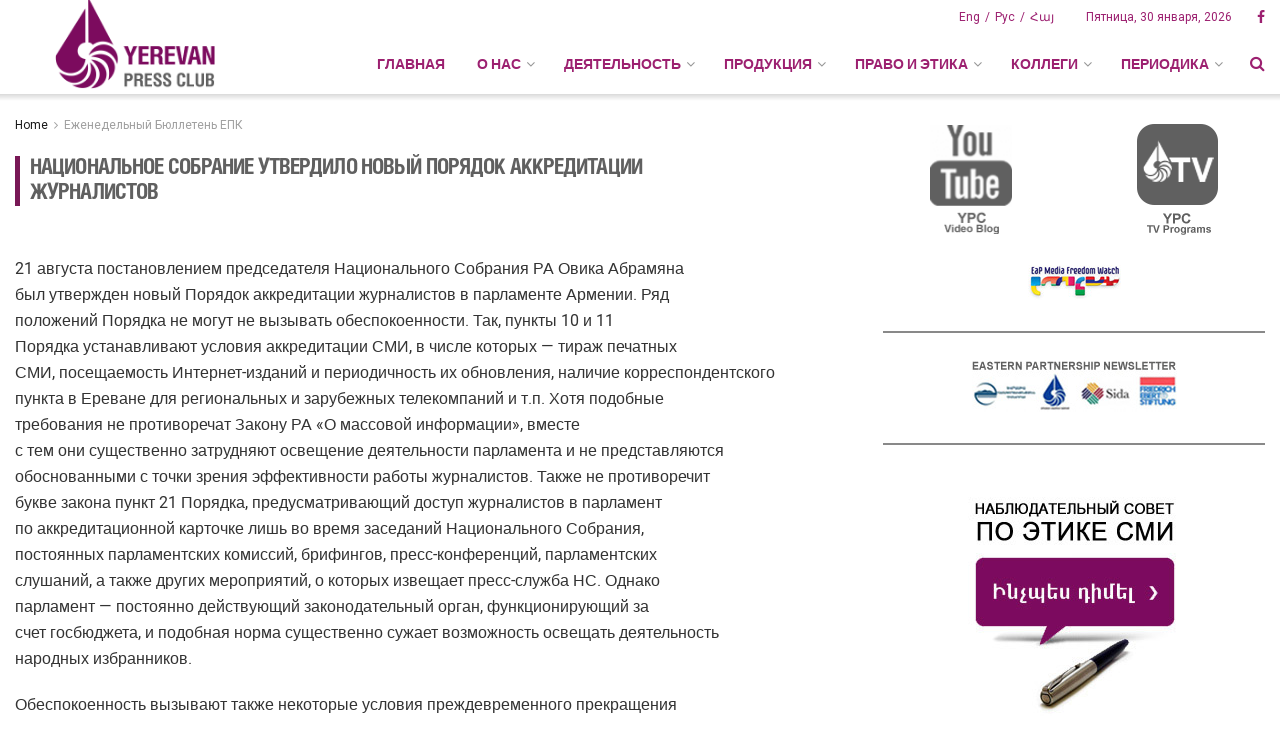

--- FILE ---
content_type: text/html; charset=UTF-8
request_url: https://ypc.am/ru/36410/
body_size: 30498
content:
<!doctype html>
<!--[if lt IE 7]> <html class="no-js lt-ie9 lt-ie8 lt-ie7" lang="ru-RU"> <![endif]-->
<!--[if IE 7]>    <html class="no-js lt-ie9 lt-ie8" lang="ru-RU"> <![endif]-->
<!--[if IE 8]>    <html class="no-js lt-ie9" lang="ru-RU"> <![endif]-->
<!--[if IE 9]>    <html class="no-js lt-ie10" lang="ru-RU"> <![endif]-->
<!--[if gt IE 8]><!--> <html class="no-js" lang="ru-RU"> <!--<![endif]-->
<head>
    <meta http-equiv="Content-Type" content="text/html; charset=UTF-8" />
    <meta name='viewport' content='width=device-width, initial-scale=1, user-scalable=yes' />
    <title>:: ЕРЕВАНСКИЙ ПРЕСС-КЛУБ ::&#1053;&#1040;&#1062;&#1048;&#1054;&#1053;&#1040;&#1051;&#1068;&#1053;&#1054;&#1045; &#1057;&#1054;&#1041;&#1056;&#1040;&#1053;&#1048;&#1045; &#1059;&#1058;&#1042;&#1045;&#1056;&#1044;&#1048;&#1051;&#1054; &#1053;&#1054;&#1042;&#1067;&#1049; &#1055;&#1054;&#1056;&#1071;&#1044;&#1054;&#1050; &#1040;&#1050;&#1050;&#1056;&#1045;&#1044;&#1048;&#1058;&#1040;&#1062;&#1048;&#1048;   &#1046;&#1059;&#1056;&#1053;&#1040;&#1051;&#1048;&#1057;&#1058;&#1054;&#1042; - YPC</title>
    <link rel="profile" href="https://gmpg.org/xfn/11" />
    <link rel="pingback" href="https://ypc.am/xmlrpc.php" />
    <meta name='robots' content='index, follow, max-image-preview:large, max-snippet:-1, max-video-preview:-1' />
<meta property="og:type" content="article">
<meta property="og:title" content="&amp;#1053;&amp;#1040;&amp;#1062;&amp;#1048;&amp;#1054;&amp;#1053;&amp;#1040;&amp;#1051;&amp;#1068;&amp;#1053;&amp;#1054;&amp;#1045; &amp;#1057;&amp;#1054;&amp;#1041;&amp;#1056;&amp;#1040;&amp;#1053;&amp;">
<meta property="og:site_name" content="YPC">
<meta property="og:description" content="21 &amp;#1072;&amp;#1074;&amp;#1075;&amp;#1091;&amp;#1089;&amp;#1090;&amp;#1072; &amp;#1087;&amp;#1086;&amp;#1089;&amp;#1090;&amp;#1072;&amp;#1085;&amp;#1086;&amp;#1074;&amp;#1083;&amp;#1077;&amp;#1085;&amp;#1080;&amp;#1077;&amp;#1084; &amp;#1087;&amp;#1088;&amp;#1077;&amp;#1076;&amp;#1089;&amp;#1077;&amp;#1076;&amp;#1072;&amp;#1090;&amp;#1077;&amp;#1083;&amp;#1103; &amp;#1053;&amp;#1072;&amp;#10">
<meta property="og:url" content="https://ypc.am/ru/36410/">
<meta property="og:locale" content="ru_RU">
<meta property="article:published_time" content="2009-09-03T11:00:00+00:00">
<meta property="article:modified_time" content="2020-03-06T10:51:16+00:00">
<meta property="article:section" content="Еженедельный Бюллетень ЕПК">
<meta name="twitter:card" content="summary_large_image">
<meta name="twitter:title" content="&#1053;&#1040;&#1062;&#1048;&#1054;&#1053;&#1040;&#1051;&#1068;&#1053;&#1054;&#1045; &#1057;&#1054;&#1041;&#1056;&#1040;&#1053;&#1048;&#1045; &#1059;&#1058;&#1042;&#1045;&#1056;&#1044;&#1048;&#1051;&#1054; &#1053;&#1054;&#1042;&#1067;&#1049; &#1055;&#1054;&#1056;&#1071;&#1044;&#1054;&#1050; &#1040;&#1050;&#1050;&#1056;&#1045;&#1044;&#1048;&#1058;&#1040;&#1062;&#1048;&#1048; 
  &#1046;&#1059;&#1056;&#1053;&#1040;&#1051;&#1048;&#1057;&#1058;&#1054;&#1042;">
<meta name="twitter:description" content="21 &#1072;&#1074;&#1075;&#1091;&#1089;&#1090;&#1072; &#1087;&#1086;&#1089;&#1090;&#1072;&#1085;&#1086;&#1074;&#1083;&#1077;&#1085;&#1080;&#1077;&#1084; &#1087;&#1088;&#1077;&#1076;&#1089;&#1077;&#1076;&#1072;&#1090;&#1077;&#1083;&#1103; &#1053;&#1072;&#1094;&#1080;&#1086;&#1085;&#1072;&#1083;&#1100;&#1085;&#1086;&#1075;&#1086; &#1057;&#1086;&#1073;&#1088;&#1072;&#1085;&#1080;&#1103; &#1056;&#1040; &#1054;&#1074;&#1080;&#1082;&#1072; &#1040;&#1073;&#1088;&#1072;&#1084;&#1103;&#1085;&#1072; &#1073;&#1099;&#1083; &#1091;&#1090;&#1074;&#1077;&#1088;&#1078;&#1076;&#1077;&#1085; &#1085;&#1086;&#1074;&#1099;&#1081; &#1055;&#1086;&#1088;&#1103;&#1076;&#1086;&#1082; &#1072;&#1082;&#1082;&#1088;&#1077;&#1076;&#1080;&#1090;&#1072;&#1094;&#1080;&#1080; &#1078;&#1091;&#1088;&#1085;&#1072;&#1083;&#1080;&#1089;&#1090;&#1086;&#1074; &#1074; &#1087;&#1072;&#1088;&#1083;&#1072;&#1084;&#1077;&#1085;&#1090;&#1077; &#1040;&#1088;&#1084;&#1077;&#1085;&#1080;&#1080;. &#1056;&#1103;&#1076; &#1087;&#1086;&#1083;&#1086;&#1078;&#1077;&#1085;&#1080;&#1081;">
<meta name="twitter:url" content="https://ypc.am/ru/36410/">
<meta name="twitter:site" content="">
<link rel="alternate" hreflang="ru-ru" href="https://ypc.am/ru/36410/" />
<link rel="alternate" hreflang="en-us" href="https://ypc.am/37987/" />
<link rel="alternate" hreflang="x-default" href="https://ypc.am/37987/" />
			<script type="27634e5584524759099f3e55-text/javascript">
              var jnews_ajax_url = 'https://ypc.am/ru/?ajax-request=jnews'
			</script>
			
	<!-- This site is optimized with the Yoast SEO plugin v26.6 - https://yoast.com/wordpress/plugins/seo/ -->
	<title>&#1053;&#1040;&#1062;&#1048;&#1054;&#1053;&#1040;&#1051;&#1068;&#1053;&#1054;&#1045; &#1057;&#1054;&#1041;&#1056;&#1040;&#1053;&#1048;&#1045; &#1059;&#1058;&#1042;&#1045;&#1056;&#1044;&#1048;&#1051;&#1054; &#1053;&#1054;&#1042;&#1067;&#1049; &#1055;&#1054;&#1056;&#1071;&#1044;&#1054;&#1050; &#1040;&#1050;&#1050;&#1056;&#1045;&#1044;&#1048;&#1058;&#1040;&#1062;&#1048;&#1048;   &#1046;&#1059;&#1056;&#1053;&#1040;&#1051;&#1048;&#1057;&#1058;&#1054;&#1042; - YPC</title>
	<link rel="canonical" href="https://ypc.am/ru/36410/" />
	<meta property="og:locale" content="ru_RU" />
	<meta property="og:type" content="article" />
	<meta property="og:title" content="&#1053;&#1040;&#1062;&#1048;&#1054;&#1053;&#1040;&#1051;&#1068;&#1053;&#1054;&#1045; &#1057;&#1054;&#1041;&#1056;&#1040;&#1053;&#1048;&#1045; &#1059;&#1058;&#1042;&#1045;&#1056;&#1044;&#1048;&#1051;&#1054; &#1053;&#1054;&#1042;&#1067;&#1049; &#1055;&#1054;&#1056;&#1071;&#1044;&#1054;&#1050; &#1040;&#1050;&#1050;&#1056;&#1045;&#1044;&#1048;&#1058;&#1040;&#1062;&#1048;&#1048;   &#1046;&#1059;&#1056;&#1053;&#1040;&#1051;&#1048;&#1057;&#1058;&#1054;&#1042; - YPC" />
	<meta property="og:description" content="21 &#1072;&#1074;&#1075;&#1091;&#1089;&#1090;&#1072; &#1087;&#1086;&#1089;&#1090;&#1072;&#1085;&#1086;&#1074;&#1083;&#1077;&#1085;&#1080;&#1077;&#1084; &#1087;&#1088;&#1077;&#1076;&#1089;&#1077;&#1076;&#1072;&#1090;&#1077;&#1083;&#1103; &#1053;&#1072;&#1094;&#1080;&#1086;&#1085;&#1072;&#1083;&#1100;&#1085;&#1086;&#1075;&#1086; &#1057;&#1086;&#1073;&#1088;&#1072;&#1085;&#1080;&#1103; &#1056;&#1040; &#1054;&#1074;&#1080;&#1082;&#1072; &#1040;&#1073;&#1088;&#1072;&#1084;&#1103;&#1085;&#1072; &#1073;&#1099;&#1083; &#1091;&#1090;&#1074;&#1077;&#1088;&#1078;&#1076;&#1077;&#1085; &#1085;&#1086;&#1074;&#1099;&#1081; &#1055;&#1086;&#1088;&#1103;&#1076;&#1086;&#1082; &#1072;&#1082;&#1082;&#1088;&#1077;&#1076;&#1080;&#1090;&#1072;&#1094;&#1080;&#1080; &#1078;&#1091;&#1088;&#1085;&#1072;&#1083;&#1080;&#1089;&#1090;&#1086;&#1074; &#1074; &#1087;&#1072;&#1088;&#1083;&#1072;&#1084;&#1077;&#1085;&#1090;&#1077; &#1040;&#1088;&#1084;&#1077;&#1085;&#1080;&#1080;. &#1056;&#1103;&#1076; &#1087;&#1086;&#1083;&#1086;&#1078;&#1077;&#1085;&#1080;&#1081; &#1055;&#1086;&#1088;&#1103;&#1076;&#1082;&#1072; &#1085;&#1077; &#1084;&#1086;&#1075;&#1091;&#1090; &#1085;&#1077; &#1074;&#1099;&#1079;&#1099;&#1074;&#1072;&#1090;&#1100; &#1086;&#1073;&#1077;&#1089;&#1087;&#1086;&#1082;&#1086;&#1077;&#1085;&#1085;&#1086;&#1089;&#1090;&#1080;. &#1058;&#1072;&#1082;, &#1087;&#1091;&#1085;&#1082;&#1090;&#1099; 10 &#1080; 11 &#1055;&#1086;&#1088;&#1103;&#1076;&#1082;&#1072; &#1091;&#1089;&#1090;&#1072;&#1085;&#1072;&#1074;&#1083;&#1080;&#1074;&#1072;&#1102;&#1090; &#1091;&#1089;&#1083;&#1086;&#1074;&#1080;&#1103; &#1072;&#1082;&#1082;&#1088;&#1077;&#1076;&#1080;&#1090;&#1072;&#1094;&#1080;&#1080; &#1057;&#1052;&#1048;, &#1074; &#1095;&#1080;&#1089;&#1083;&#1077; &#1082;&#1086;&#1090;&#1086;&#1088;&#1099;&#1093; &#8212; &#1090;&#1080;&#1088;&#1072;&#1078; &#1087;&#1077;&#1095;&#1072;&#1090;&#1085;&#1099;&#1093; &#1057;&#1052;&#1048;, &#1087;&#1086;&#1089;&#1077;&#1097;&#1072;&#1077;&#1084;&#1086;&#1089;&#1090;&#1100; &#1048;&#1085;&#1090;&#1077;&#1088;&#1085;&#1077;&#1090;-&#1080;&#1079;&#1076;&#1072;&#1085;&#1080;&#1081; &#1080; &#1087;&#1077;&#1088;&#1080;&#1086;&#1076;&#1080;&#1095;&#1085;&#1086;&#1089;&#1090;&#1100; &#1080;&#1093; &#1086;&#1073;&#1085;&#1086;&#1074;&#1083;&#1077;&#1085;&#1080;&#1103;, &#1085;&#1072;&#1083;&#1080;&#1095;&#1080;&#1077; &#1082;&#1086;&#1088;&#1088;&#1077;&#1089;&#1087;&#1086;&#1085;&#1076;&#1077;&#1085;&#1090;&#1089;&#1082;&#1086;&#1075;&#1086; &#1087;&#1091;&#1085;&#1082;&#1090;&#1072; &#1074; &#1045;&#1088;&#1077;&#1074;&#1072;&#1085;&#1077; &#1076;&#1083;&#1103; [&hellip;]" />
	<meta property="og:url" content="https://ypc.am/ru/36410/" />
	<meta property="og:site_name" content="YPC" />
	<meta property="article:publisher" content="https://www.facebook.com/yerevanpressclub" />
	<meta property="article:published_time" content="2009-09-03T11:00:00+00:00" />
	<meta property="article:modified_time" content="2020-03-06T10:51:16+00:00" />
	<meta name="author" content="ustaadmin" />
	<meta name="twitter:card" content="summary_large_image" />
	<meta name="twitter:label1" content="Написано автором" />
	<meta name="twitter:data1" content="ustaadmin" />
	<script type="application/ld+json" class="yoast-schema-graph">{"@context":"https://schema.org","@graph":[{"@type":"Article","@id":"https://ypc.am/ru/36410/#article","isPartOf":{"@id":"https://ypc.am/ru/36410/"},"author":{"name":"ustaadmin","@id":"https://ypc.am/ru/#/schema/person/039f2185ae9d8ef625d02bb08914ba7a"},"headline":"&#1053;&#1040;&#1062;&#1048;&#1054;&#1053;&#1040;&#1051;&#1068;&#1053;&#1054;&#1045; &#1057;&#1054;&#1041;&#1056;&#1040;&#1053;&#1048;&#1045; &#1059;&#1058;&#1042;&#1045;&#1056;&#1044;&#1048;&#1051;&#1054; &#1053;&#1054;&#1042;&#1067;&#1049; &#1055;&#1054;&#1056;&#1071;&#1044;&#1054;&#1050; &#1040;&#1050;&#1050;&#1056;&#1045;&#1044;&#1048;&#1058;&#1040;&#1062;&#1048;&#1048; &#1046;&#1059;&#1056;&#1053;&#1040;&#1051;&#1048;&#1057;&#1058;&#1054;&#1042;","datePublished":"2009-09-03T11:00:00+00:00","dateModified":"2020-03-06T10:51:16+00:00","mainEntityOfPage":{"@id":"https://ypc.am/ru/36410/"},"wordCount":12,"publisher":{"@id":"https://ypc.am/ru/#organization"},"articleSection":["Еженедельный Бюллетень ЕПК"],"inLanguage":"ru-RU"},{"@type":"WebPage","@id":"https://ypc.am/ru/36410/","url":"https://ypc.am/ru/36410/","name":"&#1053;&#1040;&#1062;&#1048;&#1054;&#1053;&#1040;&#1051;&#1068;&#1053;&#1054;&#1045; &#1057;&#1054;&#1041;&#1056;&#1040;&#1053;&#1048;&#1045; &#1059;&#1058;&#1042;&#1045;&#1056;&#1044;&#1048;&#1051;&#1054; &#1053;&#1054;&#1042;&#1067;&#1049; &#1055;&#1054;&#1056;&#1071;&#1044;&#1054;&#1050; &#1040;&#1050;&#1050;&#1056;&#1045;&#1044;&#1048;&#1058;&#1040;&#1062;&#1048;&#1048; &#1046;&#1059;&#1056;&#1053;&#1040;&#1051;&#1048;&#1057;&#1058;&#1054;&#1042; - YPC","isPartOf":{"@id":"https://ypc.am/ru/#website"},"datePublished":"2009-09-03T11:00:00+00:00","dateModified":"2020-03-06T10:51:16+00:00","breadcrumb":{"@id":"https://ypc.am/ru/36410/#breadcrumb"},"inLanguage":"ru-RU","potentialAction":[{"@type":"ReadAction","target":["https://ypc.am/ru/36410/"]}]},{"@type":"BreadcrumbList","@id":"https://ypc.am/ru/36410/#breadcrumb","itemListElement":[{"@type":"ListItem","position":1,"name":"Home","item":"https://ypc.am/ru/"},{"@type":"ListItem","position":2,"name":"&#1053;&#1040;&#1062;&#1048;&#1054;&#1053;&#1040;&#1051;&#1068;&#1053;&#1054;&#1045; &#1057;&#1054;&#1041;&#1056;&#1040;&#1053;&#1048;&#1045; &#1059;&#1058;&#1042;&#1045;&#1056;&#1044;&#1048;&#1051;&#1054; &#1053;&#1054;&#1042;&#1067;&#1049; &#1055;&#1054;&#1056;&#1071;&#1044;&#1054;&#1050; &#1040;&#1050;&#1050;&#1056;&#1045;&#1044;&#1048;&#1058;&#1040;&#1062;&#1048;&#1048; &#1046;&#1059;&#1056;&#1053;&#1040;&#1051;&#1048;&#1057;&#1058;&#1054;&#1042;"}]},{"@type":"WebSite","@id":"https://ypc.am/ru/#website","url":"https://ypc.am/ru/","name":"YPC","description":"Yerevan Press Club","publisher":{"@id":"https://ypc.am/ru/#organization"},"potentialAction":[{"@type":"SearchAction","target":{"@type":"EntryPoint","urlTemplate":"https://ypc.am/ru/?s={search_term_string}"},"query-input":{"@type":"PropertyValueSpecification","valueRequired":true,"valueName":"search_term_string"}}],"inLanguage":"ru-RU"},{"@type":"Organization","@id":"https://ypc.am/ru/#organization","name":"YPC","url":"https://ypc.am/ru/","logo":{"@type":"ImageObject","inLanguage":"ru-RU","@id":"https://ypc.am/ru/#/schema/logo/image/","url":"https://ypc.am/wp-content/uploads/2022/12/Annotation-2020-04-20-232553-e1671223394830.png","contentUrl":"https://ypc.am/wp-content/uploads/2022/12/Annotation-2020-04-20-232553-e1671223394830.png","width":313,"height":324,"caption":"YPC"},"image":{"@id":"https://ypc.am/ru/#/schema/logo/image/"},"sameAs":["https://www.facebook.com/yerevanpressclub"]},{"@type":"Person","@id":"https://ypc.am/ru/#/schema/person/039f2185ae9d8ef625d02bb08914ba7a","name":"ustaadmin","image":{"@type":"ImageObject","inLanguage":"ru-RU","@id":"https://ypc.am/ru/#/schema/person/image/","url":"https://secure.gravatar.com/avatar/59b31d2adc41c8fd6d47f35e50cbf35bb5f6d805d07a643f905ec6d005aaa422?s=96&d=mm&r=g","contentUrl":"https://secure.gravatar.com/avatar/59b31d2adc41c8fd6d47f35e50cbf35bb5f6d805d07a643f905ec6d005aaa422?s=96&d=mm&r=g","caption":"ustaadmin"},"url":"https://ypc.am/ru/author/ustaadmin/"}]}</script>
	<!-- / Yoast SEO plugin. -->


<link rel='dns-prefetch' href='//www.googletagmanager.com' />
<link rel='dns-prefetch' href='//fonts.googleapis.com' />
<link rel="alternate" type="application/rss+xml" title="YPC &raquo; Лента" href="https://ypc.am/ru/feed/" />
<link rel="alternate" type="application/rss+xml" title="YPC &raquo; Лента комментариев" href="https://ypc.am/ru/comments/feed/" />
<link rel="alternate" type="application/rss+xml" title="YPC &raquo; Лента комментариев к &laquo;&#1053;&#1040;&#1062;&#1048;&#1054;&#1053;&#1040;&#1051;&#1068;&#1053;&#1054;&#1045; &#1057;&#1054;&#1041;&#1056;&#1040;&#1053;&#1048;&#1045; &#1059;&#1058;&#1042;&#1045;&#1056;&#1044;&#1048;&#1051;&#1054; &#1053;&#1054;&#1042;&#1067;&#1049; &#1055;&#1054;&#1056;&#1071;&#1044;&#1054;&#1050; &#1040;&#1050;&#1050;&#1056;&#1045;&#1044;&#1048;&#1058;&#1040;&#1062;&#1048;&#1048; 
  &#1046;&#1059;&#1056;&#1053;&#1040;&#1051;&#1048;&#1057;&#1058;&#1054;&#1042;&raquo;" href="https://ypc.am/ru/36410/feed/" />
<link rel="alternate" title="oEmbed (JSON)" type="application/json+oembed" href="https://ypc.am/ru/wp-json/oembed/1.0/embed?url=https%3A%2F%2Fypc.am%2Fru%2F36410%2F" />
<link rel="alternate" title="oEmbed (XML)" type="text/xml+oembed" href="https://ypc.am/ru/wp-json/oembed/1.0/embed?url=https%3A%2F%2Fypc.am%2Fru%2F36410%2F&#038;format=xml" />
<style id='wp-img-auto-sizes-contain-inline-css' type='text/css'>
img:is([sizes=auto i],[sizes^="auto," i]){contain-intrinsic-size:3000px 1500px}
/*# sourceURL=wp-img-auto-sizes-contain-inline-css */
</style>
<style id='wp-emoji-styles-inline-css' type='text/css'>

	img.wp-smiley, img.emoji {
		display: inline !important;
		border: none !important;
		box-shadow: none !important;
		height: 1em !important;
		width: 1em !important;
		margin: 0 0.07em !important;
		vertical-align: -0.1em !important;
		background: none !important;
		padding: 0 !important;
	}
/*# sourceURL=wp-emoji-styles-inline-css */
</style>
<link rel='stylesheet' id='wp-block-library-css' href='https://ypc.am/wp-includes/css/dist/block-library/style.min.css?ver=6.9' type='text/css' media='all' />
<style id='global-styles-inline-css' type='text/css'>
:root{--wp--preset--aspect-ratio--square: 1;--wp--preset--aspect-ratio--4-3: 4/3;--wp--preset--aspect-ratio--3-4: 3/4;--wp--preset--aspect-ratio--3-2: 3/2;--wp--preset--aspect-ratio--2-3: 2/3;--wp--preset--aspect-ratio--16-9: 16/9;--wp--preset--aspect-ratio--9-16: 9/16;--wp--preset--color--black: #000000;--wp--preset--color--cyan-bluish-gray: #abb8c3;--wp--preset--color--white: #ffffff;--wp--preset--color--pale-pink: #f78da7;--wp--preset--color--vivid-red: #cf2e2e;--wp--preset--color--luminous-vivid-orange: #ff6900;--wp--preset--color--luminous-vivid-amber: #fcb900;--wp--preset--color--light-green-cyan: #7bdcb5;--wp--preset--color--vivid-green-cyan: #00d084;--wp--preset--color--pale-cyan-blue: #8ed1fc;--wp--preset--color--vivid-cyan-blue: #0693e3;--wp--preset--color--vivid-purple: #9b51e0;--wp--preset--gradient--vivid-cyan-blue-to-vivid-purple: linear-gradient(135deg,rgb(6,147,227) 0%,rgb(155,81,224) 100%);--wp--preset--gradient--light-green-cyan-to-vivid-green-cyan: linear-gradient(135deg,rgb(122,220,180) 0%,rgb(0,208,130) 100%);--wp--preset--gradient--luminous-vivid-amber-to-luminous-vivid-orange: linear-gradient(135deg,rgb(252,185,0) 0%,rgb(255,105,0) 100%);--wp--preset--gradient--luminous-vivid-orange-to-vivid-red: linear-gradient(135deg,rgb(255,105,0) 0%,rgb(207,46,46) 100%);--wp--preset--gradient--very-light-gray-to-cyan-bluish-gray: linear-gradient(135deg,rgb(238,238,238) 0%,rgb(169,184,195) 100%);--wp--preset--gradient--cool-to-warm-spectrum: linear-gradient(135deg,rgb(74,234,220) 0%,rgb(151,120,209) 20%,rgb(207,42,186) 40%,rgb(238,44,130) 60%,rgb(251,105,98) 80%,rgb(254,248,76) 100%);--wp--preset--gradient--blush-light-purple: linear-gradient(135deg,rgb(255,206,236) 0%,rgb(152,150,240) 100%);--wp--preset--gradient--blush-bordeaux: linear-gradient(135deg,rgb(254,205,165) 0%,rgb(254,45,45) 50%,rgb(107,0,62) 100%);--wp--preset--gradient--luminous-dusk: linear-gradient(135deg,rgb(255,203,112) 0%,rgb(199,81,192) 50%,rgb(65,88,208) 100%);--wp--preset--gradient--pale-ocean: linear-gradient(135deg,rgb(255,245,203) 0%,rgb(182,227,212) 50%,rgb(51,167,181) 100%);--wp--preset--gradient--electric-grass: linear-gradient(135deg,rgb(202,248,128) 0%,rgb(113,206,126) 100%);--wp--preset--gradient--midnight: linear-gradient(135deg,rgb(2,3,129) 0%,rgb(40,116,252) 100%);--wp--preset--font-size--small: 13px;--wp--preset--font-size--medium: 20px;--wp--preset--font-size--large: 36px;--wp--preset--font-size--x-large: 42px;--wp--preset--spacing--20: 0.44rem;--wp--preset--spacing--30: 0.67rem;--wp--preset--spacing--40: 1rem;--wp--preset--spacing--50: 1.5rem;--wp--preset--spacing--60: 2.25rem;--wp--preset--spacing--70: 3.38rem;--wp--preset--spacing--80: 5.06rem;--wp--preset--shadow--natural: 6px 6px 9px rgba(0, 0, 0, 0.2);--wp--preset--shadow--deep: 12px 12px 50px rgba(0, 0, 0, 0.4);--wp--preset--shadow--sharp: 6px 6px 0px rgba(0, 0, 0, 0.2);--wp--preset--shadow--outlined: 6px 6px 0px -3px rgb(255, 255, 255), 6px 6px rgb(0, 0, 0);--wp--preset--shadow--crisp: 6px 6px 0px rgb(0, 0, 0);}:where(.is-layout-flex){gap: 0.5em;}:where(.is-layout-grid){gap: 0.5em;}body .is-layout-flex{display: flex;}.is-layout-flex{flex-wrap: wrap;align-items: center;}.is-layout-flex > :is(*, div){margin: 0;}body .is-layout-grid{display: grid;}.is-layout-grid > :is(*, div){margin: 0;}:where(.wp-block-columns.is-layout-flex){gap: 2em;}:where(.wp-block-columns.is-layout-grid){gap: 2em;}:where(.wp-block-post-template.is-layout-flex){gap: 1.25em;}:where(.wp-block-post-template.is-layout-grid){gap: 1.25em;}.has-black-color{color: var(--wp--preset--color--black) !important;}.has-cyan-bluish-gray-color{color: var(--wp--preset--color--cyan-bluish-gray) !important;}.has-white-color{color: var(--wp--preset--color--white) !important;}.has-pale-pink-color{color: var(--wp--preset--color--pale-pink) !important;}.has-vivid-red-color{color: var(--wp--preset--color--vivid-red) !important;}.has-luminous-vivid-orange-color{color: var(--wp--preset--color--luminous-vivid-orange) !important;}.has-luminous-vivid-amber-color{color: var(--wp--preset--color--luminous-vivid-amber) !important;}.has-light-green-cyan-color{color: var(--wp--preset--color--light-green-cyan) !important;}.has-vivid-green-cyan-color{color: var(--wp--preset--color--vivid-green-cyan) !important;}.has-pale-cyan-blue-color{color: var(--wp--preset--color--pale-cyan-blue) !important;}.has-vivid-cyan-blue-color{color: var(--wp--preset--color--vivid-cyan-blue) !important;}.has-vivid-purple-color{color: var(--wp--preset--color--vivid-purple) !important;}.has-black-background-color{background-color: var(--wp--preset--color--black) !important;}.has-cyan-bluish-gray-background-color{background-color: var(--wp--preset--color--cyan-bluish-gray) !important;}.has-white-background-color{background-color: var(--wp--preset--color--white) !important;}.has-pale-pink-background-color{background-color: var(--wp--preset--color--pale-pink) !important;}.has-vivid-red-background-color{background-color: var(--wp--preset--color--vivid-red) !important;}.has-luminous-vivid-orange-background-color{background-color: var(--wp--preset--color--luminous-vivid-orange) !important;}.has-luminous-vivid-amber-background-color{background-color: var(--wp--preset--color--luminous-vivid-amber) !important;}.has-light-green-cyan-background-color{background-color: var(--wp--preset--color--light-green-cyan) !important;}.has-vivid-green-cyan-background-color{background-color: var(--wp--preset--color--vivid-green-cyan) !important;}.has-pale-cyan-blue-background-color{background-color: var(--wp--preset--color--pale-cyan-blue) !important;}.has-vivid-cyan-blue-background-color{background-color: var(--wp--preset--color--vivid-cyan-blue) !important;}.has-vivid-purple-background-color{background-color: var(--wp--preset--color--vivid-purple) !important;}.has-black-border-color{border-color: var(--wp--preset--color--black) !important;}.has-cyan-bluish-gray-border-color{border-color: var(--wp--preset--color--cyan-bluish-gray) !important;}.has-white-border-color{border-color: var(--wp--preset--color--white) !important;}.has-pale-pink-border-color{border-color: var(--wp--preset--color--pale-pink) !important;}.has-vivid-red-border-color{border-color: var(--wp--preset--color--vivid-red) !important;}.has-luminous-vivid-orange-border-color{border-color: var(--wp--preset--color--luminous-vivid-orange) !important;}.has-luminous-vivid-amber-border-color{border-color: var(--wp--preset--color--luminous-vivid-amber) !important;}.has-light-green-cyan-border-color{border-color: var(--wp--preset--color--light-green-cyan) !important;}.has-vivid-green-cyan-border-color{border-color: var(--wp--preset--color--vivid-green-cyan) !important;}.has-pale-cyan-blue-border-color{border-color: var(--wp--preset--color--pale-cyan-blue) !important;}.has-vivid-cyan-blue-border-color{border-color: var(--wp--preset--color--vivid-cyan-blue) !important;}.has-vivid-purple-border-color{border-color: var(--wp--preset--color--vivid-purple) !important;}.has-vivid-cyan-blue-to-vivid-purple-gradient-background{background: var(--wp--preset--gradient--vivid-cyan-blue-to-vivid-purple) !important;}.has-light-green-cyan-to-vivid-green-cyan-gradient-background{background: var(--wp--preset--gradient--light-green-cyan-to-vivid-green-cyan) !important;}.has-luminous-vivid-amber-to-luminous-vivid-orange-gradient-background{background: var(--wp--preset--gradient--luminous-vivid-amber-to-luminous-vivid-orange) !important;}.has-luminous-vivid-orange-to-vivid-red-gradient-background{background: var(--wp--preset--gradient--luminous-vivid-orange-to-vivid-red) !important;}.has-very-light-gray-to-cyan-bluish-gray-gradient-background{background: var(--wp--preset--gradient--very-light-gray-to-cyan-bluish-gray) !important;}.has-cool-to-warm-spectrum-gradient-background{background: var(--wp--preset--gradient--cool-to-warm-spectrum) !important;}.has-blush-light-purple-gradient-background{background: var(--wp--preset--gradient--blush-light-purple) !important;}.has-blush-bordeaux-gradient-background{background: var(--wp--preset--gradient--blush-bordeaux) !important;}.has-luminous-dusk-gradient-background{background: var(--wp--preset--gradient--luminous-dusk) !important;}.has-pale-ocean-gradient-background{background: var(--wp--preset--gradient--pale-ocean) !important;}.has-electric-grass-gradient-background{background: var(--wp--preset--gradient--electric-grass) !important;}.has-midnight-gradient-background{background: var(--wp--preset--gradient--midnight) !important;}.has-small-font-size{font-size: var(--wp--preset--font-size--small) !important;}.has-medium-font-size{font-size: var(--wp--preset--font-size--medium) !important;}.has-large-font-size{font-size: var(--wp--preset--font-size--large) !important;}.has-x-large-font-size{font-size: var(--wp--preset--font-size--x-large) !important;}
/*# sourceURL=global-styles-inline-css */
</style>

<style id='classic-theme-styles-inline-css' type='text/css'>
/*! This file is auto-generated */
.wp-block-button__link{color:#fff;background-color:#32373c;border-radius:9999px;box-shadow:none;text-decoration:none;padding:calc(.667em + 2px) calc(1.333em + 2px);font-size:1.125em}.wp-block-file__button{background:#32373c;color:#fff;text-decoration:none}
/*# sourceURL=/wp-includes/css/classic-themes.min.css */
</style>
<link rel='stylesheet' id='contact-form-7-css' href='https://ypc.am/wp-content/plugins/contact-form-7/includes/css/styles.css?ver=6.1.4' type='text/css' media='all' />
<link rel='stylesheet' id='jnews-previewslider-css' href='https://ypc.am/wp-content/plugins/jnews-gallery/assets/css/previewslider.css' type='text/css' media='all' />
<link rel='stylesheet' id='jnews-previewslider-responsive-css' href='https://ypc.am/wp-content/plugins/jnews-gallery/assets/css/previewslider-responsive.css' type='text/css' media='all' />
<link rel='stylesheet' id='wpml-legacy-dropdown-0-css' href='https://ypc.am/wp-content/plugins/sitepress-multilingual-cms/templates/language-switchers/legacy-dropdown/style.min.css?ver=1' type='text/css' media='all' />
<style id='wpml-legacy-dropdown-0-inline-css' type='text/css'>
.wpml-ls-statics-shortcode_actions, .wpml-ls-statics-shortcode_actions .wpml-ls-sub-menu, .wpml-ls-statics-shortcode_actions a {border-color:#cdcdcd;}.wpml-ls-statics-shortcode_actions a, .wpml-ls-statics-shortcode_actions .wpml-ls-sub-menu a, .wpml-ls-statics-shortcode_actions .wpml-ls-sub-menu a:link, .wpml-ls-statics-shortcode_actions li:not(.wpml-ls-current-language) .wpml-ls-link, .wpml-ls-statics-shortcode_actions li:not(.wpml-ls-current-language) .wpml-ls-link:link {color:#444444;background-color:#ffffff;}.wpml-ls-statics-shortcode_actions .wpml-ls-sub-menu a:hover,.wpml-ls-statics-shortcode_actions .wpml-ls-sub-menu a:focus, .wpml-ls-statics-shortcode_actions .wpml-ls-sub-menu a:link:hover, .wpml-ls-statics-shortcode_actions .wpml-ls-sub-menu a:link:focus {color:#000000;background-color:#eeeeee;}.wpml-ls-statics-shortcode_actions .wpml-ls-current-language > a {color:#444444;background-color:#ffffff;}.wpml-ls-statics-shortcode_actions .wpml-ls-current-language:hover>a, .wpml-ls-statics-shortcode_actions .wpml-ls-current-language>a:focus {color:#000000;background-color:#eeeeee;}
/*# sourceURL=wpml-legacy-dropdown-0-inline-css */
</style>
<link rel='stylesheet' id='jnews-parent-style-css' href='https://ypc.am/wp-content/themes/jnews/style.css?ver=6.9' type='text/css' media='all' />
<link rel='stylesheet' id='js_composer_front-css' href='https://ypc.am/wp-content/plugins/js_composer/assets/css/js_composer.min.css?ver=7.0' type='text/css' media='all' />
<style id="jeg_customizer_font-css" media="all">/* cyrillic-ext */
@font-face {
  font-family: 'Roboto';
  font-style: normal;
  font-weight: 400;
  font-stretch: 100%;
  font-display: swap;
  src: url(/fonts.gstatic.com/s/roboto/v50/KFOMCnqEu92Fr1ME7kSn66aGLdTylUAMQXC89YmC2DPNWubEbVmZiAr0klQmz24O0g.woff2) format('woff2');
  unicode-range: U+0460-052F, U+1C80-1C8A, U+20B4, U+2DE0-2DFF, U+A640-A69F, U+FE2E-FE2F;
}
/* cyrillic */
@font-face {
  font-family: 'Roboto';
  font-style: normal;
  font-weight: 400;
  font-stretch: 100%;
  font-display: swap;
  src: url(/fonts.gstatic.com/s/roboto/v50/KFOMCnqEu92Fr1ME7kSn66aGLdTylUAMQXC89YmC2DPNWubEbVmQiAr0klQmz24O0g.woff2) format('woff2');
  unicode-range: U+0301, U+0400-045F, U+0490-0491, U+04B0-04B1, U+2116;
}
/* greek-ext */
@font-face {
  font-family: 'Roboto';
  font-style: normal;
  font-weight: 400;
  font-stretch: 100%;
  font-display: swap;
  src: url(/fonts.gstatic.com/s/roboto/v50/KFOMCnqEu92Fr1ME7kSn66aGLdTylUAMQXC89YmC2DPNWubEbVmYiAr0klQmz24O0g.woff2) format('woff2');
  unicode-range: U+1F00-1FFF;
}
/* greek */
@font-face {
  font-family: 'Roboto';
  font-style: normal;
  font-weight: 400;
  font-stretch: 100%;
  font-display: swap;
  src: url(/fonts.gstatic.com/s/roboto/v50/KFOMCnqEu92Fr1ME7kSn66aGLdTylUAMQXC89YmC2DPNWubEbVmXiAr0klQmz24O0g.woff2) format('woff2');
  unicode-range: U+0370-0377, U+037A-037F, U+0384-038A, U+038C, U+038E-03A1, U+03A3-03FF;
}
/* math */
@font-face {
  font-family: 'Roboto';
  font-style: normal;
  font-weight: 400;
  font-stretch: 100%;
  font-display: swap;
  src: url(/fonts.gstatic.com/s/roboto/v50/KFOMCnqEu92Fr1ME7kSn66aGLdTylUAMQXC89YmC2DPNWubEbVnoiAr0klQmz24O0g.woff2) format('woff2');
  unicode-range: U+0302-0303, U+0305, U+0307-0308, U+0310, U+0312, U+0315, U+031A, U+0326-0327, U+032C, U+032F-0330, U+0332-0333, U+0338, U+033A, U+0346, U+034D, U+0391-03A1, U+03A3-03A9, U+03B1-03C9, U+03D1, U+03D5-03D6, U+03F0-03F1, U+03F4-03F5, U+2016-2017, U+2034-2038, U+203C, U+2040, U+2043, U+2047, U+2050, U+2057, U+205F, U+2070-2071, U+2074-208E, U+2090-209C, U+20D0-20DC, U+20E1, U+20E5-20EF, U+2100-2112, U+2114-2115, U+2117-2121, U+2123-214F, U+2190, U+2192, U+2194-21AE, U+21B0-21E5, U+21F1-21F2, U+21F4-2211, U+2213-2214, U+2216-22FF, U+2308-230B, U+2310, U+2319, U+231C-2321, U+2336-237A, U+237C, U+2395, U+239B-23B7, U+23D0, U+23DC-23E1, U+2474-2475, U+25AF, U+25B3, U+25B7, U+25BD, U+25C1, U+25CA, U+25CC, U+25FB, U+266D-266F, U+27C0-27FF, U+2900-2AFF, U+2B0E-2B11, U+2B30-2B4C, U+2BFE, U+3030, U+FF5B, U+FF5D, U+1D400-1D7FF, U+1EE00-1EEFF;
}
/* symbols */
@font-face {
  font-family: 'Roboto';
  font-style: normal;
  font-weight: 400;
  font-stretch: 100%;
  font-display: swap;
  src: url(/fonts.gstatic.com/s/roboto/v50/KFOMCnqEu92Fr1ME7kSn66aGLdTylUAMQXC89YmC2DPNWubEbVn6iAr0klQmz24O0g.woff2) format('woff2');
  unicode-range: U+0001-000C, U+000E-001F, U+007F-009F, U+20DD-20E0, U+20E2-20E4, U+2150-218F, U+2190, U+2192, U+2194-2199, U+21AF, U+21E6-21F0, U+21F3, U+2218-2219, U+2299, U+22C4-22C6, U+2300-243F, U+2440-244A, U+2460-24FF, U+25A0-27BF, U+2800-28FF, U+2921-2922, U+2981, U+29BF, U+29EB, U+2B00-2BFF, U+4DC0-4DFF, U+FFF9-FFFB, U+10140-1018E, U+10190-1019C, U+101A0, U+101D0-101FD, U+102E0-102FB, U+10E60-10E7E, U+1D2C0-1D2D3, U+1D2E0-1D37F, U+1F000-1F0FF, U+1F100-1F1AD, U+1F1E6-1F1FF, U+1F30D-1F30F, U+1F315, U+1F31C, U+1F31E, U+1F320-1F32C, U+1F336, U+1F378, U+1F37D, U+1F382, U+1F393-1F39F, U+1F3A7-1F3A8, U+1F3AC-1F3AF, U+1F3C2, U+1F3C4-1F3C6, U+1F3CA-1F3CE, U+1F3D4-1F3E0, U+1F3ED, U+1F3F1-1F3F3, U+1F3F5-1F3F7, U+1F408, U+1F415, U+1F41F, U+1F426, U+1F43F, U+1F441-1F442, U+1F444, U+1F446-1F449, U+1F44C-1F44E, U+1F453, U+1F46A, U+1F47D, U+1F4A3, U+1F4B0, U+1F4B3, U+1F4B9, U+1F4BB, U+1F4BF, U+1F4C8-1F4CB, U+1F4D6, U+1F4DA, U+1F4DF, U+1F4E3-1F4E6, U+1F4EA-1F4ED, U+1F4F7, U+1F4F9-1F4FB, U+1F4FD-1F4FE, U+1F503, U+1F507-1F50B, U+1F50D, U+1F512-1F513, U+1F53E-1F54A, U+1F54F-1F5FA, U+1F610, U+1F650-1F67F, U+1F687, U+1F68D, U+1F691, U+1F694, U+1F698, U+1F6AD, U+1F6B2, U+1F6B9-1F6BA, U+1F6BC, U+1F6C6-1F6CF, U+1F6D3-1F6D7, U+1F6E0-1F6EA, U+1F6F0-1F6F3, U+1F6F7-1F6FC, U+1F700-1F7FF, U+1F800-1F80B, U+1F810-1F847, U+1F850-1F859, U+1F860-1F887, U+1F890-1F8AD, U+1F8B0-1F8BB, U+1F8C0-1F8C1, U+1F900-1F90B, U+1F93B, U+1F946, U+1F984, U+1F996, U+1F9E9, U+1FA00-1FA6F, U+1FA70-1FA7C, U+1FA80-1FA89, U+1FA8F-1FAC6, U+1FACE-1FADC, U+1FADF-1FAE9, U+1FAF0-1FAF8, U+1FB00-1FBFF;
}
/* vietnamese */
@font-face {
  font-family: 'Roboto';
  font-style: normal;
  font-weight: 400;
  font-stretch: 100%;
  font-display: swap;
  src: url(/fonts.gstatic.com/s/roboto/v50/KFOMCnqEu92Fr1ME7kSn66aGLdTylUAMQXC89YmC2DPNWubEbVmbiAr0klQmz24O0g.woff2) format('woff2');
  unicode-range: U+0102-0103, U+0110-0111, U+0128-0129, U+0168-0169, U+01A0-01A1, U+01AF-01B0, U+0300-0301, U+0303-0304, U+0308-0309, U+0323, U+0329, U+1EA0-1EF9, U+20AB;
}
/* latin-ext */
@font-face {
  font-family: 'Roboto';
  font-style: normal;
  font-weight: 400;
  font-stretch: 100%;
  font-display: swap;
  src: url(/fonts.gstatic.com/s/roboto/v50/KFOMCnqEu92Fr1ME7kSn66aGLdTylUAMQXC89YmC2DPNWubEbVmaiAr0klQmz24O0g.woff2) format('woff2');
  unicode-range: U+0100-02BA, U+02BD-02C5, U+02C7-02CC, U+02CE-02D7, U+02DD-02FF, U+0304, U+0308, U+0329, U+1D00-1DBF, U+1E00-1E9F, U+1EF2-1EFF, U+2020, U+20A0-20AB, U+20AD-20C0, U+2113, U+2C60-2C7F, U+A720-A7FF;
}
/* latin */
@font-face {
  font-family: 'Roboto';
  font-style: normal;
  font-weight: 400;
  font-stretch: 100%;
  font-display: swap;
  src: url(/fonts.gstatic.com/s/roboto/v50/KFOMCnqEu92Fr1ME7kSn66aGLdTylUAMQXC89YmC2DPNWubEbVmUiAr0klQmz24.woff2) format('woff2');
  unicode-range: U+0000-00FF, U+0131, U+0152-0153, U+02BB-02BC, U+02C6, U+02DA, U+02DC, U+0304, U+0308, U+0329, U+2000-206F, U+20AC, U+2122, U+2191, U+2193, U+2212, U+2215, U+FEFF, U+FFFD;
}
</style>
<link rel='stylesheet' id='mediaelement-css' href='https://ypc.am/wp-includes/js/mediaelement/mediaelementplayer-legacy.min.css?ver=4.2.17' type='text/css' media='all' />
<link rel='stylesheet' id='wp-mediaelement-css' href='https://ypc.am/wp-includes/js/mediaelement/wp-mediaelement.min.css?ver=6.9' type='text/css' media='all' />
<link rel='stylesheet' id='jnews-frontend-css' href='https://ypc.am/wp-content/themes/jnews/assets/dist/frontend.min.css?ver=1.0.0' type='text/css' media='all' />
<link rel='stylesheet' id='jnews-style-css' href='https://ypc.am/wp-content/themes/jnews-child/style.css?ver=1.0.0' type='text/css' media='all' />
<link rel='stylesheet' id='jnews-darkmode-css' href='https://ypc.am/wp-content/themes/jnews/assets/css/darkmode.css?ver=1.0.0' type='text/css' media='all' />
<link rel='stylesheet' id='jnews-scheme-css' href='https://ypc.am/wp-content/themes/jnews/data/import/localnews/scheme.css?ver=1.0.0' type='text/css' media='all' />
<link rel='stylesheet' id='jnews-social-login-style-css' href='https://ypc.am/wp-content/plugins/jnews-social-login/assets/css/plugin.css?ver=6.0.0' type='text/css' media='all' />
<link rel='stylesheet' id='jnews-select-share-css' href='https://ypc.am/wp-content/plugins/jnews-social-share/assets/css/plugin.css' type='text/css' media='all' />
<link rel='stylesheet' id='jnews-weather-style-css' href='https://ypc.am/wp-content/plugins/jnews-weather/assets/css/plugin.css?ver=6.0.0' type='text/css' media='all' />
<script type="27634e5584524759099f3e55-text/javascript" src="https://ypc.am/wp-includes/js/jquery/jquery.min.js?ver=3.7.1" id="jquery-core-js"></script>
<script type="27634e5584524759099f3e55-text/javascript" src="https://ypc.am/wp-includes/js/jquery/jquery-migrate.min.js?ver=3.4.1" id="jquery-migrate-js"></script>
<script type="27634e5584524759099f3e55-text/javascript" src="https://ypc.am/wp-content/plugins/jnews-gallery/assets/js/jquery.previewslider.js" id="jnews-previewslider-js"></script>
<script type="27634e5584524759099f3e55-text/javascript" src="https://ypc.am/wp-content/plugins/sitepress-multilingual-cms/templates/language-switchers/legacy-dropdown/script.min.js?ver=1" id="wpml-legacy-dropdown-0-js"></script>

<!-- Сниппет тегов Google (gtag.js), добавленный Site Kit -->
<!-- Сниппет Google Analytics добавлен с помощью Site Kit -->
<script type="27634e5584524759099f3e55-text/javascript" src="https://www.googletagmanager.com/gtag/js?id=GT-5DCTBPD" id="google_gtagjs-js" async></script>
<script type="27634e5584524759099f3e55-text/javascript" id="google_gtagjs-js-after">
/* <![CDATA[ */
window.dataLayer = window.dataLayer || [];function gtag(){dataLayer.push(arguments);}
gtag("set","linker",{"domains":["ypc.am"]});
gtag("js", new Date());
gtag("set", "developer_id.dZTNiMT", true);
gtag("config", "GT-5DCTBPD");
//# sourceURL=google_gtagjs-js-after
/* ]]> */
</script>
<script type="27634e5584524759099f3e55-text/javascript"></script><link rel="https://api.w.org/" href="https://ypc.am/ru/wp-json/" /><link rel="alternate" title="JSON" type="application/json" href="https://ypc.am/ru/wp-json/wp/v2/posts/36410" /><link rel="EditURI" type="application/rsd+xml" title="RSD" href="https://ypc.am/xmlrpc.php?rsd" />
<meta name="generator" content="WordPress 6.9" />
<link rel='shortlink' href='https://ypc.am/ru/?p=36410' />

		<!-- GA Google Analytics @ https://m0n.co/ga -->
		<script type="27634e5584524759099f3e55-text/javascript">
			(function(i,s,o,g,r,a,m){i['GoogleAnalyticsObject']=r;i[r]=i[r]||function(){
			(i[r].q=i[r].q||[]).push(arguments)},i[r].l=1*new Date();a=s.createElement(o),
			m=s.getElementsByTagName(o)[0];a.async=1;a.src=g;m.parentNode.insertBefore(a,m)
			})(window,document,'script','https://www.google-analytics.com/analytics.js','ga');
			ga('create', 'UA-27059123-1', 'auto');
			ga('send', 'pageview');
		</script>

	<meta name="generator" content="Site Kit by Google 1.171.0" /><meta name="generator" content="WPML ver:4.7.6 stt:24,1,47;" />
<meta name="generator" content="Powered by WPBakery Page Builder - drag and drop page builder for WordPress."/>
<meta name="generator" content="Powered by Slider Revolution 6.6.16 - responsive, Mobile-Friendly Slider Plugin for WordPress with comfortable drag and drop interface." />
<script type='application/ld+json'>{"@context":"http:\/\/schema.org","@type":"Organization","@id":"https:\/\/ypc.am\/#organization","url":"https:\/\/ypc.am\/","name":"","logo":{"@type":"ImageObject","url":""},"sameAs":["https:\/\/www.facebook.com\/yerevanpressclub"]}</script>
<script type='application/ld+json'>{"@context":"http:\/\/schema.org","@type":"WebSite","@id":"https:\/\/ypc.am\/#website","url":"https:\/\/ypc.am\/","name":"","potentialAction":{"@type":"SearchAction","target":"https:\/\/ypc.am\/?s={search_term_string}","query-input":"required name=search_term_string"}}</script>
<link rel="icon" href="https://ypc.am/wp-content/uploads/2020/02/cropped-ypc-small-favicon-32x32.png" sizes="32x32" />
<link rel="icon" href="https://ypc.am/wp-content/uploads/2020/02/cropped-ypc-small-favicon-192x192.png" sizes="192x192" />
<link rel="apple-touch-icon" href="https://ypc.am/wp-content/uploads/2020/02/cropped-ypc-small-favicon-180x180.png" />
<meta name="msapplication-TileImage" content="https://ypc.am/wp-content/uploads/2020/02/cropped-ypc-small-favicon-270x270.png" />
<style id="jeg_dynamic_css" type="text/css" data-type="jeg_custom-css"> @font-face { font-family: 'HeliosCondReg'; src: url('https://ypc.am/wp-content/uploads/2020/03/HeliosCond.ttf') format('truetype') ; font-weight: 400; font-style: normal; }  @font-face { font-family: 'HeliosCondBold'; src: url('https://ypc.am/wp-content/uploads/2020/03/HeliosCond-Bold.otf') format('truetype') ; font-weight: 700; font-style: normal; }  @font-face { font-family: 'MardotoReg'; src: url('https://ypc.am/wp-content/uploads/2020/03/Mardoto-Regular.ttf') format('truetype') ; font-weight: 400; font-style: normal; }  @font-face { font-family: 'MardotoBold'; src: url('https://ypc.am/wp-content/uploads/2020/03/Mardoto-Bold.ttf') format('truetype') ; font-weight: 700; font-style: normal; } .jeg_top_weather { background : ; } .jeg_top_weather > .jeg_weather_temp, .jeg_midbar .jeg_top_weather > .jeg_weather_temp > .jeg_weather_unit, .jeg_top_weather > .jeg_weather_location { color : ; } .jeg_top_weather .jeg_weather_condition .jeg_weather_icon { color : ; } .jeg_top_weather .jeg_weather_item { background : ; } .jeg_top_weather .jeg_weather_item .jeg_weather_temp:hover, .jeg_weather_widget .jeg_weather_item:hover { background : ; } .jeg_top_weather .jeg_weather_item .jeg_weather_temp .jeg_weather_icon { color : ; border-color : ; } .jeg_top_weather .jeg_weather_item .jeg_weather_temp .jeg_weather_value, .jeg_top_weather .jeg_weather_item .jeg_weather_temp .jeg_weather_unit { color : ; } .jeg_top_weather .jeg_weather_item .jeg_weather_temp .jeg_weather_day { color : ; } .jeg_container, .jeg_content, .jeg_boxed .jeg_main .jeg_container, .jeg_autoload_separator { background-color : ; } body,.newsfeed_carousel.owl-carousel .owl-nav div,.jeg_filter_button,.owl-carousel .owl-nav div,.jeg_readmore,.jeg_hero_style_7 .jeg_post_meta a,.widget_calendar thead th,.widget_calendar tfoot a,.jeg_socialcounter a,.entry-header .jeg_meta_like a,.entry-header .jeg_meta_comment a,.entry-content tbody tr:hover,.entry-content th,.jeg_splitpost_nav li:hover a,#breadcrumbs a,.jeg_author_socials a:hover,.jeg_footer_content a,.jeg_footer_bottom a,.jeg_cartcontent,.woocommerce .woocommerce-breadcrumb a { color : #171717; } a,.jeg_menu_style_5 > li > a:hover,.jeg_menu_style_5 > li.sfHover > a,.jeg_menu_style_5 > li.current-menu-item > a,.jeg_menu_style_5 > li.current-menu-ancestor > a,.jeg_navbar .jeg_menu:not(.jeg_main_menu) > li > a:hover,.jeg_midbar .jeg_menu:not(.jeg_main_menu) > li > a:hover,.jeg_side_tabs li.active,.jeg_block_heading_5 strong,.jeg_block_heading_6 strong,.jeg_block_heading_7 strong,.jeg_block_heading_8 strong,.jeg_subcat_list li a:hover,.jeg_subcat_list li button:hover,.jeg_pl_lg_7 .jeg_thumb .jeg_post_category a,.jeg_pl_xs_2:before,.jeg_pl_xs_4 .jeg_postblock_content:before,.jeg_postblock .jeg_post_title a:hover,.jeg_hero_style_6 .jeg_post_title a:hover,.jeg_sidefeed .jeg_pl_xs_3 .jeg_post_title a:hover,.widget_jnews_popular .jeg_post_title a:hover,.jeg_meta_author a,.widget_archive li a:hover,.widget_pages li a:hover,.widget_meta li a:hover,.widget_recent_entries li a:hover,.widget_rss li a:hover,.widget_rss cite,.widget_categories li a:hover,.widget_categories li.current-cat > a,#breadcrumbs a:hover,.jeg_share_count .counts,.commentlist .bypostauthor > .comment-body > .comment-author > .fn,span.required,.jeg_review_title,.bestprice .price,.authorlink a:hover,.jeg_vertical_playlist .jeg_video_playlist_play_icon,.jeg_vertical_playlist .jeg_video_playlist_item.active .jeg_video_playlist_thumbnail:before,.jeg_horizontal_playlist .jeg_video_playlist_play,.woocommerce li.product .pricegroup .button,.widget_display_forums li a:hover,.widget_display_topics li:before,.widget_display_replies li:before,.widget_display_views li:before,.bbp-breadcrumb a:hover,.jeg_mobile_menu li.sfHover > a,.jeg_mobile_menu li a:hover,.split-template-6 .pagenum { color : #9c2070; } .jeg_menu_style_1 > li > a:before,.jeg_menu_style_2 > li > a:before,.jeg_menu_style_3 > li > a:before,.jeg_side_toggle,.jeg_slide_caption .jeg_post_category a,.jeg_slider_type_1 .owl-nav .owl-next,.jeg_block_heading_1 .jeg_block_title span,.jeg_block_heading_2 .jeg_block_title span,.jeg_block_heading_3,.jeg_block_heading_4 .jeg_block_title span,.jeg_block_heading_6:after,.jeg_pl_lg_box .jeg_post_category a,.jeg_pl_md_box .jeg_post_category a,.jeg_readmore:hover,.jeg_thumb .jeg_post_category a,.jeg_block_loadmore a:hover, .jeg_postblock.alt .jeg_block_loadmore a:hover,.jeg_block_loadmore a.active,.jeg_postblock_carousel_2 .jeg_post_category a,.jeg_heroblock .jeg_post_category a,.jeg_pagenav_1 .page_number.active,.jeg_pagenav_1 .page_number.active:hover,input[type="submit"],.btn,.button,.widget_tag_cloud a:hover,.popularpost_item:hover .jeg_post_title a:before,.jeg_splitpost_4 .page_nav,.jeg_splitpost_5 .page_nav,.jeg_post_via a:hover,.jeg_post_source a:hover,.jeg_post_tags a:hover,.comment-reply-title small a:before,.comment-reply-title small a:after,.jeg_storelist .productlink,.authorlink li.active a:before,.jeg_footer.dark .socials_widget:not(.nobg) a:hover .fa,.jeg_breakingnews_title,.jeg_overlay_slider_bottom.owl-carousel .owl-nav div,.jeg_overlay_slider_bottom.owl-carousel .owl-nav div:hover,.jeg_vertical_playlist .jeg_video_playlist_current,.woocommerce span.onsale,.woocommerce #respond input#submit:hover,.woocommerce a.button:hover,.woocommerce button.button:hover,.woocommerce input.button:hover,.woocommerce #respond input#submit.alt,.woocommerce a.button.alt,.woocommerce button.button.alt,.woocommerce input.button.alt,.jeg_popup_post .caption,.jeg_footer.dark input[type="submit"],.jeg_footer.dark .btn,.jeg_footer.dark .button,.footer_widget.widget_tag_cloud a:hover, .jeg_inner_content .content-inner .jeg_post_category a:hover, #buddypress .standard-form button, #buddypress a.button, #buddypress input[type="submit"], #buddypress input[type="button"], #buddypress input[type="reset"], #buddypress ul.button-nav li a, #buddypress .generic-button a, #buddypress .generic-button button, #buddypress .comment-reply-link, #buddypress a.bp-title-button, #buddypress.buddypress-wrap .members-list li .user-update .activity-read-more a, div#buddypress .standard-form button:hover,div#buddypress a.button:hover,div#buddypress input[type="submit"]:hover,div#buddypress input[type="button"]:hover,div#buddypress input[type="reset"]:hover,div#buddypress ul.button-nav li a:hover,div#buddypress .generic-button a:hover,div#buddypress .generic-button button:hover,div#buddypress .comment-reply-link:hover,div#buddypress a.bp-title-button:hover,div#buddypress.buddypress-wrap .members-list li .user-update .activity-read-more a:hover, #buddypress #item-nav .item-list-tabs ul li a:before, .jeg_inner_content .jeg_meta_container .follow-wrapper a { background-color : #9c2070; } .jeg_block_heading_7 .jeg_block_title span, .jeg_readmore:hover, .jeg_block_loadmore a:hover, .jeg_block_loadmore a.active, .jeg_pagenav_1 .page_number.active, .jeg_pagenav_1 .page_number.active:hover, .jeg_pagenav_3 .page_number:hover, .jeg_prevnext_post a:hover h3, .jeg_overlay_slider .jeg_post_category, .jeg_sidefeed .jeg_post.active, .jeg_vertical_playlist.jeg_vertical_playlist .jeg_video_playlist_item.active .jeg_video_playlist_thumbnail img, .jeg_horizontal_playlist .jeg_video_playlist_item.active { border-color : #9c2070; } .jeg_tabpost_nav li.active, .woocommerce div.product .woocommerce-tabs ul.tabs li.active { border-bottom-color : #9c2070; } .jeg_post_meta .fa, .entry-header .jeg_post_meta .fa, .jeg_review_stars, .jeg_price_review_list { color : ; } .jeg_share_button.share-float.share-monocrhome a { background-color : ; } h1,h2,h3,h4,h5,h6,.jeg_post_title a,.entry-header .jeg_post_title,.jeg_hero_style_7 .jeg_post_title a,.jeg_block_title,.jeg_splitpost_bar .current_title,.jeg_video_playlist_title,.gallery-caption { color : #171717; } .split-template-9 .pagenum, .split-template-10 .pagenum, .split-template-11 .pagenum, .split-template-12 .pagenum, .split-template-13 .pagenum, .split-template-15 .pagenum, .split-template-18 .pagenum, .split-template-20 .pagenum, .split-template-19 .current_title span, .split-template-20 .current_title span { background-color : #171717; } .entry-content .content-inner p, .entry-content .content-inner span, .entry-content .intro-text { color : ; } .entry-content .content-inner a { color : ; } .jeg_topbar .jeg_nav_row, .jeg_topbar .jeg_search_no_expand .jeg_search_input { line-height : px; } .jeg_topbar .jeg_nav_row, .jeg_topbar .jeg_nav_icon { height : px; } .jeg_topbar, .jeg_topbar.dark, .jeg_topbar.custom { background : #ffffff; } .jeg_topbar .jeg_nav_item, .jeg_topbar.dark .jeg_nav_item { border-color : ; } .jeg_topbar, .jeg_topbar.dark { color : #9b0a68; border-top-width : px; border-top-color : ; } .jeg_topbar a, .jeg_topbar.dark a { color : #9b0a68; } .jeg_midbar { height : 75px; background-image : url(""); } .jeg_midbar, .jeg_midbar.dark { background-color : #ffffff; border-bottom-width : px; border-bottom-color : ; color : ; } .jeg_midbar a, .jeg_midbar.dark a { color : ; } .jeg_header .jeg_bottombar.jeg_navbar,.jeg_bottombar .jeg_nav_icon { height : px; } .jeg_header .jeg_bottombar.jeg_navbar, .jeg_header .jeg_bottombar .jeg_main_menu:not(.jeg_menu_style_1) > li > a, .jeg_header .jeg_bottombar .jeg_menu_style_1 > li, .jeg_header .jeg_bottombar .jeg_menu:not(.jeg_main_menu) > li > a { line-height : px; } .jeg_header .jeg_bottombar.jeg_navbar_wrapper:not(.jeg_navbar_boxed), .jeg_header .jeg_bottombar.jeg_navbar_boxed .jeg_nav_row { background : #ffffff; } .jeg_header .jeg_navbar_menuborder .jeg_main_menu > li:not(:last-child), .jeg_header .jeg_navbar_menuborder .jeg_nav_item, .jeg_navbar_boxed .jeg_nav_row, .jeg_header .jeg_navbar_menuborder:not(.jeg_navbar_boxed) .jeg_nav_left .jeg_nav_item:first-child { border-color : ; } .jeg_header .jeg_bottombar, .jeg_header .jeg_bottombar.jeg_navbar_dark { color : #9b0a68; } .jeg_header .jeg_bottombar a, .jeg_header .jeg_bottombar.jeg_navbar_dark a { color : #1e1e1e; } .jeg_header .jeg_bottombar a:hover, .jeg_header .jeg_bottombar.jeg_navbar_dark a:hover, .jeg_header .jeg_bottombar .jeg_menu:not(.jeg_main_menu) > li > a:hover { color : ; } .jeg_header .jeg_bottombar, .jeg_header .jeg_bottombar.jeg_navbar_dark, .jeg_bottombar.jeg_navbar_boxed .jeg_nav_row, .jeg_bottombar.jeg_navbar_dark.jeg_navbar_boxed .jeg_nav_row { border-top-width : px; border-bottom-width : px; } .jeg_header_wrapper .jeg_bottombar, .jeg_header_wrapper .jeg_bottombar.jeg_navbar_dark, .jeg_bottombar.jeg_navbar_boxed .jeg_nav_row, .jeg_bottombar.jeg_navbar_dark.jeg_navbar_boxed .jeg_nav_row { border-top-color : ; border-bottom-color : ; } .jeg_stickybar.jeg_navbar,.jeg_navbar .jeg_nav_icon { height : px; } .jeg_stickybar.jeg_navbar, .jeg_stickybar .jeg_main_menu:not(.jeg_menu_style_1) > li > a, .jeg_stickybar .jeg_menu_style_1 > li, .jeg_stickybar .jeg_menu:not(.jeg_main_menu) > li > a { line-height : px; } .jeg_header_sticky .jeg_navbar_menuborder .jeg_main_menu > li:not(:last-child), .jeg_header_sticky .jeg_navbar_menuborder .jeg_nav_item, .jeg_navbar_boxed .jeg_nav_row, .jeg_header_sticky .jeg_navbar_menuborder:not(.jeg_navbar_boxed) .jeg_nav_left .jeg_nav_item:first-child { border-color : ; } .jeg_stickybar, .jeg_stickybar.dark { border-bottom-width : px; } .jeg_stickybar, .jeg_stickybar.dark, .jeg_stickybar.jeg_navbar_boxed .jeg_nav_row { border-bottom-color : ; } .jeg_mobile_bottombar { height : px; line-height : px; } .jeg_mobile_midbar, .jeg_mobile_midbar.dark { background : #9c2070; color : ; border-top-width : px; border-top-color : ; } .jeg_mobile_midbar a, .jeg_mobile_midbar.dark a { color : ; } .jeg_header .socials_widget > a > i.fa:before { color : #9c2070; } .jeg_header .socials_widget > a > i.fa { background-color : ; } .jeg_top_date { color : #9c2070; } .jeg_header .jeg_button_1 .btn { background : ; color : ; border-color : ; } .jeg_header .jeg_button_1 .btn:hover { background : ; } .jeg_header .jeg_button_2 .btn { background : ; color : ; border-color : ; } .jeg_header .jeg_button_2 .btn:hover { background : ; } .jeg_header .jeg_button_3 .btn { background : ; color : ; border-color : ; } .jeg_header .jeg_button_3 .btn:hover { background : ; } .jeg_header .jeg_vertical_menu.jeg_vertical_menu_1 { border-top-width : px; border-top-color : ; } .jeg_header .jeg_vertical_menu.jeg_vertical_menu_1 a { border-top-color : ; } .jeg_header .jeg_vertical_menu.jeg_vertical_menu_2 { border-top-width : px; border-top-color : ; } .jeg_header .jeg_vertical_menu.jeg_vertical_menu_2 a { border-top-color : ; } .jeg_header .jeg_vertical_menu.jeg_vertical_menu_3 { border-top-width : px; border-top-color : ; } .jeg_header .jeg_vertical_menu.jeg_vertical_menu_3 a { border-top-color : ; } .jeg_header .jeg_vertical_menu.jeg_vertical_menu_4 { border-top-width : px; border-top-color : ; } .jeg_header .jeg_vertical_menu.jeg_vertical_menu_4 a { border-top-color : ; } .jeg_lang_switcher { color : #9c2070; } .jeg_nav_icon .jeg_mobile_toggle.toggle_btn { color : ; } .cartdetail.woocommerce .jeg_carticon { color : ; } .cartdetail.woocommerce .cartlink { color : ; } .jeg_cart.cartdetail .jeg_cartcontent { background-color : ; } .cartdetail.woocommerce ul.cart_list li a, .cartdetail.woocommerce ul.product_list_widget li a, .cartdetail.woocommerce .widget_shopping_cart_content .total { color : ; } .cartdetail.woocommerce .cart_list .quantity, .cartdetail.woocommerce .product_list_widget .quantity { color : ; } .cartdetail.woocommerce .widget_shopping_cart_content .total { border-top-color : ; border-bottom-color : ; } .cartdetail.woocommerce .widget_shopping_cart_content .button { background-color : ; } .cartdetail.woocommerce a.button { color : ; } .cartdetail.woocommerce a.button:hover { background-color : ; color : ; } .jeg_cart_icon.woocommerce .jeg_carticon { color : ; } .jeg_cart_icon .jeg_cartcontent { background-color : ; } .jeg_cart_icon.woocommerce ul.cart_list li a, .jeg_cart_icon.woocommerce ul.product_list_widget li a, .jeg_cart_icon.woocommerce .widget_shopping_cart_content .total { color : ; } .jeg_cart_icon.woocommerce .cart_list .quantity, .jeg_cart_icon.woocommerce .product_list_widget .quantity { color : ; } .jeg_cart_icon.woocommerce .widget_shopping_cart_content .total { border-top-color : ; border-bottom-color : ; } .jeg_cart_icon.woocommerce .widget_shopping_cart_content .button { background-color : ; } .jeg_cart_icon.woocommerce a.button { color : ; } .jeg_cart_icon.woocommerce a.button:hover { background-color : ; color : ; } .jeg_nav_account, .jeg_navbar .jeg_nav_account .jeg_menu > li > a, .jeg_midbar .jeg_nav_account .jeg_menu > li > a { color : ; } .jeg_menu.jeg_accountlink li > ul { background-color : ; } .jeg_menu.jeg_accountlink li > ul, .jeg_menu.jeg_accountlink li > ul li > a, .jeg_menu.jeg_accountlink li > ul li:hover > a, .jeg_menu.jeg_accountlink li > ul li.sfHover > a { color : ; } .jeg_menu.jeg_accountlink li > ul li:hover > a, .jeg_menu.jeg_accountlink li > ul li.sfHover > a { background-color : ; } .jeg_menu.jeg_accountlink li > ul, .jeg_menu.jeg_accountlink li > ul li a { border-color : ; } .jeg_header .jeg_search_wrapper.search_icon .jeg_search_toggle { color : #9c2070; } .jeg_header .jeg_search_wrapper.jeg_search_popup_expand .jeg_search_form, .jeg_header .jeg_search_popup_expand .jeg_search_result { background : ; } .jeg_header .jeg_search_expanded .jeg_search_popup_expand .jeg_search_form:before { border-bottom-color : ; } .jeg_header .jeg_search_wrapper.jeg_search_popup_expand .jeg_search_form, .jeg_header .jeg_search_popup_expand .jeg_search_result, .jeg_header .jeg_search_popup_expand .jeg_search_result .search-noresult, .jeg_header .jeg_search_popup_expand .jeg_search_result .search-all-button { border-color : ; } .jeg_header .jeg_search_expanded .jeg_search_popup_expand .jeg_search_form:after { border-bottom-color : ; } .jeg_header .jeg_search_wrapper.jeg_search_popup_expand .jeg_search_form .jeg_search_input { background : ; border-color : ; } .jeg_header .jeg_search_popup_expand .jeg_search_form .jeg_search_button { color : ; } .jeg_header .jeg_search_wrapper.jeg_search_popup_expand .jeg_search_form .jeg_search_input, .jeg_header .jeg_search_popup_expand .jeg_search_result a, .jeg_header .jeg_search_popup_expand .jeg_search_result .search-link { color : ; } .jeg_header .jeg_search_popup_expand .jeg_search_form .jeg_search_input::-webkit-input-placeholder { color : ; } .jeg_header .jeg_search_popup_expand .jeg_search_form .jeg_search_input:-moz-placeholder { color : ; } .jeg_header .jeg_search_popup_expand .jeg_search_form .jeg_search_input::-moz-placeholder { color : ; } .jeg_header .jeg_search_popup_expand .jeg_search_form .jeg_search_input:-ms-input-placeholder { color : ; } .jeg_header .jeg_search_popup_expand .jeg_search_result { background-color : ; } .jeg_header .jeg_search_popup_expand .jeg_search_result, .jeg_header .jeg_search_popup_expand .jeg_search_result .search-link { border-color : ; } .jeg_header .jeg_search_popup_expand .jeg_search_result a, .jeg_header .jeg_search_popup_expand .jeg_search_result .search-link { color : ; } .jeg_header .jeg_search_expanded .jeg_search_modal_expand .jeg_search_toggle i, .jeg_header .jeg_search_expanded .jeg_search_modal_expand .jeg_search_button, .jeg_header .jeg_search_expanded .jeg_search_modal_expand .jeg_search_input { color : ; } .jeg_header .jeg_search_expanded .jeg_search_modal_expand .jeg_search_input { border-bottom-color : ; } .jeg_header .jeg_search_expanded .jeg_search_modal_expand .jeg_search_input::-webkit-input-placeholder { color : ; } .jeg_header .jeg_search_expanded .jeg_search_modal_expand .jeg_search_input:-moz-placeholder { color : ; } .jeg_header .jeg_search_expanded .jeg_search_modal_expand .jeg_search_input::-moz-placeholder { color : ; } .jeg_header .jeg_search_expanded .jeg_search_modal_expand .jeg_search_input:-ms-input-placeholder { color : ; } .jeg_header .jeg_search_expanded .jeg_search_modal_expand { background : ; } .jeg_navbar_mobile .jeg_search_wrapper .jeg_search_toggle, .jeg_navbar_mobile .dark .jeg_search_wrapper .jeg_search_toggle { color : ; } .jeg_navbar_mobile .jeg_search_popup_expand .jeg_search_form, .jeg_navbar_mobile .jeg_search_popup_expand .jeg_search_result { background : ; } .jeg_navbar_mobile .jeg_search_expanded .jeg_search_popup_expand .jeg_search_toggle:before { border-bottom-color : ; } .jeg_navbar_mobile .jeg_search_wrapper.jeg_search_popup_expand .jeg_search_form, .jeg_navbar_mobile .jeg_search_popup_expand .jeg_search_result, .jeg_navbar_mobile .jeg_search_popup_expand .jeg_search_result .search-noresult, .jeg_navbar_mobile .jeg_search_popup_expand .jeg_search_result .search-all-button { border-color : ; } .jeg_navbar_mobile .jeg_search_expanded .jeg_search_popup_expand .jeg_search_toggle:after { border-bottom-color : ; } .jeg_navbar_mobile .jeg_search_popup_expand .jeg_search_form .jeg_search_input { background : ; border-color : ; } .jeg_navbar_mobile .jeg_search_popup_expand .jeg_search_form .jeg_search_button { color : ; } .jeg_navbar_mobile .jeg_search_wrapper.jeg_search_popup_expand .jeg_search_form .jeg_search_input, .jeg_navbar_mobile .jeg_search_popup_expand .jeg_search_result a, .jeg_navbar_mobile .jeg_search_popup_expand .jeg_search_result .search-link { color : ; } .jeg_navbar_mobile .jeg_search_popup_expand .jeg_search_input::-webkit-input-placeholder { color : ; } .jeg_navbar_mobile .jeg_search_popup_expand .jeg_search_input:-moz-placeholder { color : ; } .jeg_navbar_mobile .jeg_search_popup_expand .jeg_search_input::-moz-placeholder { color : ; } .jeg_navbar_mobile .jeg_search_popup_expand .jeg_search_input:-ms-input-placeholder { color : ; } .jeg_nav_search { width : 78%; } .jeg_header .jeg_search_no_expand .jeg_search_form .jeg_search_input { background-color : ; border-color : ; } .jeg_header .jeg_search_no_expand .jeg_search_form button.jeg_search_button { color : ; } .jeg_header .jeg_search_wrapper.jeg_search_no_expand .jeg_search_form .jeg_search_input { color : ; } .jeg_header .jeg_search_no_expand .jeg_search_form .jeg_search_input::-webkit-input-placeholder { color : ; } .jeg_header .jeg_search_no_expand .jeg_search_form .jeg_search_input:-moz-placeholder { color : ; } .jeg_header .jeg_search_no_expand .jeg_search_form .jeg_search_input::-moz-placeholder { color : ; } .jeg_header .jeg_search_no_expand .jeg_search_form .jeg_search_input:-ms-input-placeholder { color : ; } .jeg_header .jeg_search_no_expand .jeg_search_result { background-color : ; } .jeg_header .jeg_search_no_expand .jeg_search_result, .jeg_header .jeg_search_no_expand .jeg_search_result .search-link { border-color : ; } .jeg_header .jeg_search_no_expand .jeg_search_result a, .jeg_header .jeg_search_no_expand .jeg_search_result .search-link { color : ; } #jeg_off_canvas .jeg_mobile_wrapper .jeg_search_result { background-color : ; } #jeg_off_canvas .jeg_search_result.with_result .search-all-button { border-color : ; } #jeg_off_canvas .jeg_mobile_wrapper .jeg_search_result a,#jeg_off_canvas .jeg_mobile_wrapper .jeg_search_result .search-link { color : ; } .jeg_header .jeg_menu.jeg_main_menu > li > a { color : #9c2070; } .jeg_header .jeg_menu.jeg_main_menu > li > a:hover, .jeg_header .jeg_menu.jeg_main_menu > li.sfHover > a, .jeg_header .jeg_menu.jeg_main_menu > li > .sf-with-ul:hover:after, .jeg_header .jeg_menu.jeg_main_menu > li.sfHover > .sf-with-ul:after, .jeg_header .jeg_menu_style_4 > li.current-menu-item > a, .jeg_header .jeg_menu_style_4 > li.current-menu-ancestor > a, .jeg_header .jeg_menu_style_5 > li.current-menu-item > a, .jeg_header .jeg_menu_style_5 > li.current-menu-ancestor > a { color : #969696; } .jeg_navbar_wrapper .sf-arrows .sf-with-ul:after { color : #969696; } .jeg_navbar_wrapper .jeg_menu li > ul { background : ; } .jeg_navbar_wrapper .jeg_menu li > ul li > a { color : #9c2070; } .jeg_header .jeg_navbar_wrapper .jeg_menu li > ul li:hover > a, .jeg_header .jeg_navbar_wrapper .jeg_menu li > ul li.sfHover > a, .jeg_header .jeg_navbar_wrapper .jeg_menu li > ul li.current-menu-item > a, .jeg_header .jeg_navbar_wrapper .jeg_menu li > ul li.current-menu-ancestor > a, .jeg_header .jeg_navbar_wrapper .jeg_menu li > ul li:hover > .sf-with-ul:after, .jeg_header .jeg_navbar_wrapper .jeg_menu li > ul li.sfHover > .sf-with-ul:after, .jeg_header .jeg_navbar_wrapper .jeg_menu li > ul li.current-menu-item > .sf-with-ul:after, .jeg_header .jeg_navbar_wrapper .jeg_menu li > ul li.current-menu-ancestor > .sf-with-ul:after { color : ; } .jeg_megamenu .sub-menu .jeg_newsfeed_subcat { background-color : ; border-right-color : ; } .jeg_megamenu .sub-menu .jeg_newsfeed_subcat li.active { border-color : ; background-color : ; } .jeg_navbar_wrapper .jeg_megamenu .sub-menu .jeg_newsfeed_subcat li a { color : ; } .jeg_megamenu .sub-menu .jeg_newsfeed_subcat li.active a { color : ; } .jeg_megamenu .sub-menu { background-color : ; } .jeg_megamenu .sub-menu .newsfeed_overlay { background-color : ; } .jeg_megamenu .sub-menu .newsfeed_overlay .jeg_preloader span { background-color : ; } .jeg_megamenu .sub-menu .jeg_newsfeed_list .jeg_newsfeed_item .jeg_post_title a { color : ; } .jeg_newsfeed_tags h3 { color : ; } .jeg_navbar_wrapper .jeg_newsfeed_tags li a { color : ; } .jeg_newsfeed_tags { border-left-color : ; } .jeg_megamenu .sub-menu .jeg_newsfeed_list .newsfeed_carousel.owl-carousel .owl-nav div { color : ; background-color : ; border-color : ; } .jeg_megamenu .sub-menu .jeg_newsfeed_list .newsfeed_carousel.owl-carousel .owl-nav div:hover { color : ; background-color : ; border-color : ; } .jeg_megamenu .sub-menu .jeg_newsfeed_list .newsfeed_carousel.owl-carousel .owl-nav div.disabled { color : ; background-color : ; border-color : ; } .jnews .jeg_header .jeg_menu.jeg_top_menu > li > a { color : #9b0a68; } .jnews .jeg_header .jeg_menu.jeg_top_menu > li a:hover { color : #9b0a68; } .jnews .jeg_top_menu.sf-arrows .sf-with-ul:after { color : ; } .jnews .jeg_menu.jeg_top_menu li > ul { background-color : ; } .jnews .jeg_menu.jeg_top_menu li > ul, .jnews .jeg_menu.jeg_top_menu li > ul li > a, .jnews .jeg_menu.jeg_top_menu li > ul li:hover > a, .jnews .jeg_menu.jeg_top_menu li > ul li.sfHover > a { color : ; } .jnews .jeg_menu.jeg_top_menu li > ul li:hover > a, .jnews .jeg_menu.jeg_top_menu li > ul li.sfHover > a { background-color : ; } .jnews .jeg_menu.jeg_top_menu li > ul, .jnews .jeg_menu.jeg_top_menu li > ul li a { border-color : ; } #jeg_off_canvas.dark .jeg_mobile_wrapper, #jeg_off_canvas .jeg_mobile_wrapper { background : ; } .jeg_mobile_wrapper .nav_wrap:before { background : ; } .jeg_mobile_wrapper { background-image : url(""); } .jeg_footer_content,.jeg_footer.dark .jeg_footer_content { background-color : #969696; color : #ffffff; } .jeg_footer_secondary,.jeg_footer.dark .jeg_footer_secondary { border-top-color : #9c2070; } .jeg_footer_2 .footer_column,.jeg_footer_2.dark .footer_column { border-right-color : #9c2070; } .jeg_footer_5 .jeg_footer_social, .jeg_footer_5 .footer_column, .jeg_footer_5 .jeg_footer_secondary,.jeg_footer_5.dark .jeg_footer_social,.jeg_footer_5.dark .footer_column,.jeg_footer_5.dark .jeg_footer_secondary { border-color : #9c2070; } .jeg_footer_secondary,.jeg_footer.dark .jeg_footer_secondary,.jeg_footer_bottom,.jeg_footer.dark .jeg_footer_bottom,.jeg_footer_sidecontent .jeg_footer_primary { color : #ffffff; } .jeg_footer_bottom a,.jeg_footer.dark .jeg_footer_bottom a,.jeg_footer_secondary a,.jeg_footer.dark .jeg_footer_secondary a,.jeg_footer_sidecontent .jeg_footer_primary a,.jeg_footer_sidecontent.dark .jeg_footer_primary a { color : #ededed; } .jeg_menu_footer a,.jeg_footer.dark .jeg_menu_footer a,.jeg_footer_sidecontent .jeg_footer_primary .col-md-7 .jeg_menu_footer a { color : #ffffff; } .jeg_menu_footer a:hover,.jeg_footer.dark .jeg_menu_footer a:hover,.jeg_footer_sidecontent .jeg_footer_primary .col-md-7 .jeg_menu_footer a:hover { color : #ededed; } body,input,textarea,select,.chosen-container-single .chosen-single,.btn,.button { font-family: "Roboto", Helvetica,Arial,sans-serif;font-size: 400;  } .jeg_header, .jeg_mobile_wrapper { font-family: "Roboto", Helvetica,Arial,sans-serif; } .jeg_main_menu > li > a { font-family: "MardotoReg", Helvetica,Arial,sans-serif; } .jeg_post_title, .entry-header .jeg_post_title { font-family: "HeliosCondBold", Helvetica,Arial,sans-serif; } h3.jeg_block_title, .jeg_footer .jeg_footer_heading h3, .jeg_footer .widget h2, .jeg_tabpost_nav li { font-family: "HeliosCondReg", Helvetica,Arial,sans-serif;font-weight : 600; font-style : normal;  } .jeg_post_excerpt p, .content-inner p { font-family: "MardotoReg", Helvetica,Arial,sans-serif;font-size: 400;  } .jeg_thumb .jeg_post_category a,.jeg_pl_lg_box .jeg_post_category a,.jeg_pl_md_box .jeg_post_category a,.jeg_postblock_carousel_2 .jeg_post_category a,.jeg_heroblock .jeg_post_category a,.jeg_slide_caption .jeg_post_category a { background-color : #f0785f; color : ; } .jeg_overlay_slider .jeg_post_category,.jeg_thumb .jeg_post_category a,.jeg_pl_lg_box .jeg_post_category a,.jeg_pl_md_box .jeg_post_category a,.jeg_postblock_carousel_2 .jeg_post_category a,.jeg_heroblock .jeg_post_category a,.jeg_slide_caption .jeg_post_category a { border-color : #f0785f; } @media only screen and (min-width : 1200px) { .container, .jeg_vc_content > .vc_row, .jeg_vc_content > .vc_element > .vc_row, .jeg_vc_content > .vc_row[data-vc-full-width="true"]:not([data-vc-stretch-content="true"]) > .jeg-vc-wrapper, .jeg_vc_content > .vc_element > .vc_row[data-vc-full-width="true"]:not([data-vc-stretch-content="true"]) > .jeg-vc-wrapper { max-width : 1340px; } .elementor-section.elementor-section-boxed > .elementor-container { max-width : 1340px; }  } @media only screen and (min-width : 1441px) { .container, .jeg_vc_content > .vc_row, .jeg_vc_content > .vc_element > .vc_row, .jeg_vc_content > .vc_row[data-vc-full-width="true"]:not([data-vc-stretch-content="true"]) > .jeg-vc-wrapper, .jeg_vc_content > .vc_element > .vc_row[data-vc-full-width="true"]:not([data-vc-stretch-content="true"]) > .jeg-vc-wrapper { max-width : 1370px; } .elementor-section.elementor-section-boxed > .elementor-container { max-width : 1370px; }  } </style><style type="text/css">.no_thumbnail{display: none;}</style><script type="27634e5584524759099f3e55-text/javascript">function setREVStartSize(e){
			//window.requestAnimationFrame(function() {
				window.RSIW = window.RSIW===undefined ? window.innerWidth : window.RSIW;
				window.RSIH = window.RSIH===undefined ? window.innerHeight : window.RSIH;
				try {
					var pw = document.getElementById(e.c).parentNode.offsetWidth,
						newh;
					pw = pw===0 || isNaN(pw) || (e.l=="fullwidth" || e.layout=="fullwidth") ? window.RSIW : pw;
					e.tabw = e.tabw===undefined ? 0 : parseInt(e.tabw);
					e.thumbw = e.thumbw===undefined ? 0 : parseInt(e.thumbw);
					e.tabh = e.tabh===undefined ? 0 : parseInt(e.tabh);
					e.thumbh = e.thumbh===undefined ? 0 : parseInt(e.thumbh);
					e.tabhide = e.tabhide===undefined ? 0 : parseInt(e.tabhide);
					e.thumbhide = e.thumbhide===undefined ? 0 : parseInt(e.thumbhide);
					e.mh = e.mh===undefined || e.mh=="" || e.mh==="auto" ? 0 : parseInt(e.mh,0);
					if(e.layout==="fullscreen" || e.l==="fullscreen")
						newh = Math.max(e.mh,window.RSIH);
					else{
						e.gw = Array.isArray(e.gw) ? e.gw : [e.gw];
						for (var i in e.rl) if (e.gw[i]===undefined || e.gw[i]===0) e.gw[i] = e.gw[i-1];
						e.gh = e.el===undefined || e.el==="" || (Array.isArray(e.el) && e.el.length==0)? e.gh : e.el;
						e.gh = Array.isArray(e.gh) ? e.gh : [e.gh];
						for (var i in e.rl) if (e.gh[i]===undefined || e.gh[i]===0) e.gh[i] = e.gh[i-1];
											
						var nl = new Array(e.rl.length),
							ix = 0,
							sl;
						e.tabw = e.tabhide>=pw ? 0 : e.tabw;
						e.thumbw = e.thumbhide>=pw ? 0 : e.thumbw;
						e.tabh = e.tabhide>=pw ? 0 : e.tabh;
						e.thumbh = e.thumbhide>=pw ? 0 : e.thumbh;
						for (var i in e.rl) nl[i] = e.rl[i]<window.RSIW ? 0 : e.rl[i];
						sl = nl[0];
						for (var i in nl) if (sl>nl[i] && nl[i]>0) { sl = nl[i]; ix=i;}
						var m = pw>(e.gw[ix]+e.tabw+e.thumbw) ? 1 : (pw-(e.tabw+e.thumbw)) / (e.gw[ix]);
						newh =  (e.gh[ix] * m) + (e.tabh + e.thumbh);
					}
					var el = document.getElementById(e.c);
					if (el!==null && el) el.style.height = newh+"px";
					el = document.getElementById(e.c+"_wrapper");
					if (el!==null && el) {
						el.style.height = newh+"px";
						el.style.display = "block";
					}
				} catch(e){
					console.log("Failure at Presize of Slider:" + e)
				}
			//});
		  };</script>
<noscript><style> .wpb_animate_when_almost_visible { opacity: 1; }</style></noscript><link rel='stylesheet' id='rs-plugin-settings-css' href='https://ypc.am/wp-content/plugins/revslider/public/assets/css/rs6.css?ver=6.6.16' type='text/css' media='all' />
<style id='rs-plugin-settings-inline-css' type='text/css'>
#rs-demo-id {}
/*# sourceURL=rs-plugin-settings-inline-css */
</style>
</head>
<body data-rsssl=1 class="wp-singular post-template-default single single-post postid-36410 single-format-standard wp-embed-responsive wp-theme-jnews wp-child-theme-jnews-child jeg_toggle_dark jeg_single_tpl_1 jnews jsc_normal wpb-js-composer js-comp-ver-7.0 vc_responsive">

    
    

    <div class="jeg_ad jeg_ad_top jnews_header_top_ads">
        <div class='ads-wrapper  '></div>    </div>

    <!-- The Main Wrapper
    ============================================= -->
    <div class="jeg_viewport">

        
        <div class="jeg_header_wrapper">
            <div class="jeg_header_instagram_wrapper">
    </div>

<!-- HEADER -->
<div class="jeg_header full">
    <div class="jeg_topbar jeg_container dark">
    <div class="container">
        <div class="jeg_nav_row">
            
                <div class="jeg_nav_col jeg_nav_left  jeg_nav_normal">
                    <div class="item_wrap jeg_nav_alignright">
                                            </div>
                </div>

                
                <div class="jeg_nav_col jeg_nav_center  jeg_nav_normal">
                    <div class="item_wrap jeg_nav_alignright">
                                            </div>
                </div>

                
                <div class="jeg_nav_col jeg_nav_right  jeg_nav_normal">
                    <div class="item_wrap jeg_nav_alignright">
                        <div class='jeg_nav_item jeg_lang_switcher'>
    <ul class='jeg_top_lang_switcher'><li class="avalang">
                                    <a href="https://ypc.am/ru/36410/" data-tourl="false">
                                        <img src="https://ypc.am/wp-content/plugins/sitepress-multilingual-cms/res/flags/ru.png" title="Русский" alt="ru" data-pin-no-hover="true">
                                        <span>Русский</span>
                                    </a>
                                </li><li class="avalang">
                                    <a href="https://ypc.am/hy/" data-tourl="false">
                                        <img src="https://ypc.am/wp-content/plugins/sitepress-multilingual-cms/res/flags/hy.png" title="Armenian" alt="hy" data-pin-no-hover="true">
                                        <span>Armenian</span>
                                    </a>
                                </li><li class="avalang">
                                    <a href="https://ypc.am/37987/" data-tourl="false">
                                        <img src="https://ypc.am/wp-content/plugins/sitepress-multilingual-cms/res/flags/en.png" title="English" alt="en" data-pin-no-hover="true">
                                        <span>English</span>
                                    </a>
                                </li></ul></div>
<div class="jeg_nav_item jeg_top_date">
    Пятница, 30 января, 2026</div>			<div
				class="jeg_nav_item socials_widget jeg_social_icon_block nobg">
				<a href="https://www.facebook.com/yerevanpressclub" target='_blank' class="jeg_facebook"><i class="fa fa-facebook"></i> </a>			</div>
			                    </div>
                </div>

                        </div>
    </div>
</div><!-- /.jeg_container --><div class="jeg_bottombar jeg_navbar jeg_container jeg_navbar_wrapper jeg_navbar_normal jeg_navbar_shadow jeg_navbar_normal">
    <div class="container">
        <div class="jeg_nav_row">
            
                <div class="jeg_nav_col jeg_nav_left jeg_nav_normal">
                    <div class="item_wrap jeg_nav_alignleft">
                        <div class="jeg_nav_item jeg_logo jeg_desktop_logo">
			<div class="site-title">
	    	<a href="https://ypc.am/ru/" style="padding: 0 0 0 0;">
	    	    <img class='jeg_logo_img' src="https://ypc.am/wp-content/uploads/2020/02/ypc-logo-2.png" srcset="https://ypc.am/wp-content/uploads/2020/02/ypc-logo-2.png 1x, https://ypc.am/wp-content/uploads/2020/02/ypc-logo-2.png 2x" alt="YPC"data-light-src="https://ypc.am/wp-content/uploads/2020/02/ypc-logo-2.png" data-light-srcset="https://ypc.am/wp-content/uploads/2020/02/ypc-logo-2.png 1x, https://ypc.am/wp-content/uploads/2020/02/ypc-logo-2.png 2x" data-dark-src="https://ypc.am/wp-content/uploads/2020/02/ypc-logo-2.png" data-dark-srcset="https://ypc.am/wp-content/uploads/2020/02/ypc-logo-2.png 1x, https://ypc.am/wp-content/uploads/2020/02/ypc-logo-2.png 2x">	    	</a>
	    </div>
	</div>                    </div>
                </div>

                
                <div class="jeg_nav_col jeg_nav_center jeg_nav_normal">
                    <div class="item_wrap jeg_nav_alignleft">
                                            </div>
                </div>

                
                <div class="jeg_nav_col jeg_nav_right jeg_nav_normal">
                    <div class="item_wrap jeg_nav_alignright">
                        <div class="jeg_main_menu_wrapper">
<div class="jeg_nav_item jeg_mainmenu_wrap"><ul class="jeg_menu jeg_main_menu jeg_menu_style_5" data-animation="animate"><li id="menu-item-61184" class="menu-item menu-item-type-post_type menu-item-object-page menu-item-home menu-item-61184 bgnav" data-item-row="default" ><a href="https://ypc.am/ru/">Главная</a></li>
<li id="menu-item-46758" class="menu-item menu-item-type-custom menu-item-object-custom menu-item-has-children menu-item-46758 bgnav" data-item-row="default" ><a href="#">О НАС</a>
<ul class="sub-menu">
	<li id="menu-item-46728" class="menu-item menu-item-type-post_type menu-item-object-page menu-item-46728 bgnav" data-item-row="default" ><a href="https://ypc.am/ru/mission/">Миссия</a></li>
	<li id="menu-item-46730" class="menu-item menu-item-type-post_type menu-item-object-page menu-item-46730 bgnav" data-item-row="default" ><a href="https://ypc.am/ru/structure/">Структура</a></li>
	<li id="menu-item-46732" class="menu-item menu-item-type-post_type menu-item-object-page menu-item-46732 bgnav" data-item-row="default" ><a href="https://ypc.am/ru/contact-us/">Контакты</a></li>
</ul>
</li>
<li id="menu-item-46759" class="menu-item menu-item-type-custom menu-item-object-custom menu-item-has-children menu-item-46759 bgnav" data-item-row="default" ><a href="#">ДЕЯТЕЛЬНОСТЬ</a>
<ul class="sub-menu">
	<li id="menu-item-46734" class="menu-item menu-item-type-post_type menu-item-object-page menu-item-46734 bgnav" data-item-row="default" ><a href="https://ypc.am/ru/projects/">Проекты</a></li>
	<li id="menu-item-46736" class="menu-item menu-item-type-post_type menu-item-object-page menu-item-46736 bgnav" data-item-row="default" ><a href="https://ypc.am/ru/events/">Мероприятия</a></li>
	<li id="menu-item-46738" class="menu-item menu-item-type-post_type menu-item-object-page menu-item-46738 bgnav" data-item-row="default" ><a href="https://ypc.am/ru/awards/">Премии</a></li>
</ul>
</li>
<li id="menu-item-46760" class="menu-item menu-item-type-custom menu-item-object-custom menu-item-has-children menu-item-46760 bgnav" data-item-row="default" ><a href="#">ПРОДУКЦИЯ</a>
<ul class="sub-menu">
	<li id="menu-item-46740" class="menu-item menu-item-type-post_type menu-item-object-page menu-item-46740 bgnav" data-item-row="default" ><a href="https://ypc.am/ru/studies/">Исследования</a></li>
	<li id="menu-item-68606" class="menu-item menu-item-type-post_type_archive menu-item-object-media menu-item-68606 bgnav" data-item-row="default" ><a href="https://ypc.am/ru/media/">Отчеты о СМИ</a></li>
	<li id="menu-item-68607" class="menu-item menu-item-type-post_type_archive menu-item-object-publications menu-item-68607 bgnav" data-item-row="default" ><a href="https://ypc.am/ru/publications/">Публикации</a></li>
</ul>
</li>
<li id="menu-item-46762" class="menu-item menu-item-type-custom menu-item-object-custom menu-item-has-children menu-item-46762 bgnav" data-item-row="default" ><a href="#">ПРАВО И ЭТИКА</a>
<ul class="sub-menu">
	<li id="menu-item-46746" class="menu-item menu-item-type-post_type menu-item-object-page menu-item-46746 bgnav" data-item-row="default" ><a href="https://ypc.am/ru/legalisation-rus/">Законодательство</a></li>
	<li id="menu-item-46748" class="menu-item menu-item-type-post_type menu-item-object-page menu-item-46748 bgnav" data-item-row="default" ><a href="https://ypc.am/ru/expertise/">Адвокация и экспертиза</a></li>
	<li id="menu-item-46750" class="menu-item menu-item-type-post_type menu-item-object-page menu-item-46750 bgnav" data-item-row="default" ><a href="https://ypc.am/ru/self-regulation/">Саморегулирование</a></li>
</ul>
</li>
<li id="menu-item-46763" class="menu-item menu-item-type-custom menu-item-object-custom menu-item-has-children menu-item-46763 bgnav" data-item-row="default" ><a href="#">КОЛЛЕГИ</a>
<ul class="sub-menu">
	<li id="menu-item-46752" class="menu-item menu-item-type-post_type menu-item-object-page menu-item-46752 bgnav" data-item-row="default" ><a href="https://ypc.am/ru/armenian-media/">СМИ Армении</a></li>
	<li id="menu-item-46754" class="menu-item menu-item-type-post_type menu-item-object-page menu-item-46754 bgnav" data-item-row="default" ><a href="https://ypc.am/ru/who-is-who/">Кто есть кто</a></li>
	<li id="menu-item-46756" class="menu-item menu-item-type-post_type menu-item-object-page menu-item-46756 bgnav" data-item-row="default" ><a href="https://ypc.am/ru/partners-ru/">Партнеры</a></li>
</ul>
</li>
<li id="menu-item-46766" class="menu-item menu-item-type-custom menu-item-object-custom menu-item-has-children menu-item-46766 bgnav" data-item-row="default" ><a href="#">ПЕРИОДИКА</a>
<ul class="sub-menu">
	<li id="menu-item-46765" class="menu-item menu-item-type-taxonomy menu-item-object-category current-post-ancestor current-menu-parent current-post-parent menu-item-46765 bgnav" data-item-row="default" ><a href="https://ypc.am/ru/category/ypc-weekly-newsletter-2/">Еженедельный Бюллетень ЕПК</a></li>
	<li id="menu-item-46767" class="menu-item menu-item-type-custom menu-item-object-custom menu-item-46767 bgnav" data-item-row="default" ><a target="_blank" href="https://ypc.am/review">Обзор ЕПК</a></li>
	<li id="menu-item-72105" class="menu-item menu-item-type-custom menu-item-object-custom menu-item-72105 bgnav" data-item-row="default" ><a href="https://ypc.am/lineofcontact">Линия соприкосновения</a></li>
</ul>
</li>
</ul></div></div>
<!-- Search Icon -->
<div class="jeg_nav_item jeg_search_wrapper search_icon jeg_search_popup_expand">
    <a href="#" class="jeg_search_toggle"><i class="fa fa-search"></i></a>
    <form action="https://ypc.am/ru/" method="get" class="jeg_search_form" target="_top">
    <input name="s" class="jeg_search_input" placeholder="Search..." type="text" value="" autocomplete="off">
    <button type="submit" class="jeg_search_button btn"><i class="fa fa-search"></i></button>
</form>
<!-- jeg_search_hide with_result no_result -->
<div class="jeg_search_result jeg_search_hide with_result">
    <div class="search-result-wrapper">
    </div>
    <div class="search-link search-noresult">
        No Result    </div>
    <div class="search-link search-all-button">
        <i class="fa fa-search"></i> View All Result    </div>
</div></div>                    </div>
                </div>

                        </div>
    </div>
</div></div><!-- /.jeg_header -->        </div>

        <div class="jeg_header_sticky">
                    </div>

        <div class="jeg_navbar_mobile_wrapper">
            <div class="jeg_navbar_mobile" data-mode="scroll">
    <div class="jeg_mobile_bottombar jeg_mobile_midbar jeg_container dark">
    <div class="container">
        <div class="jeg_nav_row">
            
                <div class="jeg_nav_col jeg_nav_left jeg_nav_normal">
                    <div class="item_wrap jeg_nav_alignleft">
                        <div class="jeg_nav_item jeg_mobile_logo">
			<div class="site-title">
	    	<a href="https://ypc.am/ru/">
		        <img class='jeg_logo_img' src="https://ypc.am/wp-content/uploads/2020/02/ypc-logo-white-1.png" srcset="https://ypc.am/wp-content/uploads/2020/02/ypc-logo-white-1.png 1x, https://ypc.am/wp-content/uploads/2020/02/ypc-logo-white-1.png 2x" alt="YPC"data-light-src="https://ypc.am/wp-content/uploads/2020/02/ypc-logo-white-1.png" data-light-srcset="https://ypc.am/wp-content/uploads/2020/02/ypc-logo-white-1.png 1x, https://ypc.am/wp-content/uploads/2020/02/ypc-logo-white-1.png 2x" data-dark-src="https://ypc.am/wp-content/uploads/2020/02/ypc-logo-white-1.png" data-dark-srcset="https://ypc.am/wp-content/uploads/2020/02/ypc-logo-white-1.png 1x, https://ypc.am/wp-content/uploads/2020/02/ypc-logo-white-1.png 2x">		    </a>
	    </div>
	</div>                    </div>
                </div>

                
                <div class="jeg_nav_col jeg_nav_center jeg_nav_grow">
                    <div class="item_wrap jeg_nav_aligncenter">
                                            </div>
                </div>

                
                <div class="jeg_nav_col jeg_nav_right jeg_nav_normal">
                    <div class="item_wrap jeg_nav_alignright">
                        <div class="jeg_nav_item">
    <a href="#" class="toggle_btn jeg_mobile_toggle"><i class="fa fa-bars"></i></a>
</div>                    </div>
                </div>

                        </div>
    </div>
</div></div>
<div class="sticky_blankspace" style="height: 60px;"></div>        </div>    <div class="post-wrapper">

        <div class="post-wrap" >

            
            <div class="jeg_main ">
                <div class="jeg_container">
                    <div class="jeg_content jeg_singlepage">

    <div class="container">

        <div class="jeg_ad jeg_article jnews_article_top_ads">
            <div class='ads-wrapper  '></div>        </div>

        <div class="row">
            <div class="jeg_main_content col-md-8">
                <div class="jeg_inner_content">
                    
                                                <div class="jeg_breadcrumbs jeg_breadcrumb_container">
                            <div id="breadcrumbs"><span class="">
                <a href="https://ypc.am/ru/">Home</a>
            </span><i class="fa fa-angle-right"></i><span class="breadcrumb_last_link">
                <a href="https://ypc.am/ru/category/ypc-weekly-newsletter-2/">Еженедельный Бюллетень ЕПК</a>
            </span></div>                        </div>
                        
                        <div class="entry-header">
    	                    
                            <h1 class="jeg_post_title">&#1053;&#1040;&#1062;&#1048;&#1054;&#1053;&#1040;&#1051;&#1068;&#1053;&#1054;&#1045; &#1057;&#1054;&#1041;&#1056;&#1040;&#1053;&#1048;&#1045; &#1059;&#1058;&#1042;&#1045;&#1056;&#1044;&#1048;&#1051;&#1054; &#1053;&#1054;&#1042;&#1067;&#1049; &#1055;&#1054;&#1056;&#1071;&#1044;&#1054;&#1050; &#1040;&#1050;&#1050;&#1056;&#1045;&#1044;&#1048;&#1058;&#1040;&#1062;&#1048;&#1048; 
  &#1046;&#1059;&#1056;&#1053;&#1040;&#1051;&#1048;&#1057;&#1058;&#1054;&#1042;</h1>

                            
                            <div class="jeg_meta_container"></div>
                        </div>
					
															<div class="jeg_featured featured_image"></div>
									<div class="jeg_share_top_container"><div class="jeg_share_button clearfix">
                <div class="jeg_share_stats">
                    
                    
                </div>
                <div class="jeg_sharelist">
                    
                    
                </div>
            </div></div>
									<div class="jeg_ad jeg_article jnews_content_top_ads "><div class='ads-wrapper  '></div></div>
									<div class="entry-content no-share">
										<div class="jeg_share_button share-float jeg_sticky_share clearfix share-monocrhome">
											<div class="jeg_share_float_container"></div>										</div>

										<div class="content-inner ">
											<p>21 &#1072;&#1074;&#1075;&#1091;&#1089;&#1090;&#1072; &#1087;&#1086;&#1089;&#1090;&#1072;&#1085;&#1086;&#1074;&#1083;&#1077;&#1085;&#1080;&#1077;&#1084; &#1087;&#1088;&#1077;&#1076;&#1089;&#1077;&#1076;&#1072;&#1090;&#1077;&#1083;&#1103; &#1053;&#1072;&#1094;&#1080;&#1086;&#1085;&#1072;&#1083;&#1100;&#1085;&#1086;&#1075;&#1086; &#1057;&#1086;&#1073;&#1088;&#1072;&#1085;&#1080;&#1103; &#1056;&#1040; &#1054;&#1074;&#1080;&#1082;&#1072; &#1040;&#1073;&#1088;&#1072;&#1084;&#1103;&#1085;&#1072;<br />
  &#1073;&#1099;&#1083; &#1091;&#1090;&#1074;&#1077;&#1088;&#1078;&#1076;&#1077;&#1085; &#1085;&#1086;&#1074;&#1099;&#1081; &#1055;&#1086;&#1088;&#1103;&#1076;&#1086;&#1082; &#1072;&#1082;&#1082;&#1088;&#1077;&#1076;&#1080;&#1090;&#1072;&#1094;&#1080;&#1080; &#1078;&#1091;&#1088;&#1085;&#1072;&#1083;&#1080;&#1089;&#1090;&#1086;&#1074; &#1074; &#1087;&#1072;&#1088;&#1083;&#1072;&#1084;&#1077;&#1085;&#1090;&#1077; &#1040;&#1088;&#1084;&#1077;&#1085;&#1080;&#1080;. &#1056;&#1103;&#1076;<br />
  &#1087;&#1086;&#1083;&#1086;&#1078;&#1077;&#1085;&#1080;&#1081; &#1055;&#1086;&#1088;&#1103;&#1076;&#1082;&#1072; &#1085;&#1077; &#1084;&#1086;&#1075;&#1091;&#1090; &#1085;&#1077; &#1074;&#1099;&#1079;&#1099;&#1074;&#1072;&#1090;&#1100; &#1086;&#1073;&#1077;&#1089;&#1087;&#1086;&#1082;&#1086;&#1077;&#1085;&#1085;&#1086;&#1089;&#1090;&#1080;. &#1058;&#1072;&#1082;, &#1087;&#1091;&#1085;&#1082;&#1090;&#1099; 10 &#1080; 11<br />
  &#1055;&#1086;&#1088;&#1103;&#1076;&#1082;&#1072; &#1091;&#1089;&#1090;&#1072;&#1085;&#1072;&#1074;&#1083;&#1080;&#1074;&#1072;&#1102;&#1090; &#1091;&#1089;&#1083;&#1086;&#1074;&#1080;&#1103; &#1072;&#1082;&#1082;&#1088;&#1077;&#1076;&#1080;&#1090;&#1072;&#1094;&#1080;&#1080; &#1057;&#1052;&#1048;, &#1074; &#1095;&#1080;&#1089;&#1083;&#1077; &#1082;&#1086;&#1090;&#1086;&#1088;&#1099;&#1093; &#8212; &#1090;&#1080;&#1088;&#1072;&#1078; &#1087;&#1077;&#1095;&#1072;&#1090;&#1085;&#1099;&#1093;<br />
  &#1057;&#1052;&#1048;, &#1087;&#1086;&#1089;&#1077;&#1097;&#1072;&#1077;&#1084;&#1086;&#1089;&#1090;&#1100; &#1048;&#1085;&#1090;&#1077;&#1088;&#1085;&#1077;&#1090;-&#1080;&#1079;&#1076;&#1072;&#1085;&#1080;&#1081; &#1080; &#1087;&#1077;&#1088;&#1080;&#1086;&#1076;&#1080;&#1095;&#1085;&#1086;&#1089;&#1090;&#1100; &#1080;&#1093; &#1086;&#1073;&#1085;&#1086;&#1074;&#1083;&#1077;&#1085;&#1080;&#1103;, &#1085;&#1072;&#1083;&#1080;&#1095;&#1080;&#1077; &#1082;&#1086;&#1088;&#1088;&#1077;&#1089;&#1087;&#1086;&#1085;&#1076;&#1077;&#1085;&#1090;&#1089;&#1082;&#1086;&#1075;&#1086;<br />
  &#1087;&#1091;&#1085;&#1082;&#1090;&#1072; &#1074; &#1045;&#1088;&#1077;&#1074;&#1072;&#1085;&#1077; &#1076;&#1083;&#1103; &#1088;&#1077;&#1075;&#1080;&#1086;&#1085;&#1072;&#1083;&#1100;&#1085;&#1099;&#1093; &#1080; &#1079;&#1072;&#1088;&#1091;&#1073;&#1077;&#1078;&#1085;&#1099;&#1093; &#1090;&#1077;&#1083;&#1077;&#1082;&#1086;&#1084;&#1087;&#1072;&#1085;&#1080;&#1081; &#1080; &#1090;.&#1087;. &#1061;&#1086;&#1090;&#1103; &#1087;&#1086;&#1076;&#1086;&#1073;&#1085;&#1099;&#1077;<br />
  &#1090;&#1088;&#1077;&#1073;&#1086;&#1074;&#1072;&#1085;&#1080;&#1103; &#1085;&#1077; &#1087;&#1088;&#1086;&#1090;&#1080;&#1074;&#1086;&#1088;&#1077;&#1095;&#1072;&#1090; &#1047;&#1072;&#1082;&#1086;&#1085;&#1091; &#1056;&#1040; &#171;&#1054; &#1084;&#1072;&#1089;&#1089;&#1086;&#1074;&#1086;&#1081; &#1080;&#1085;&#1092;&#1086;&#1088;&#1084;&#1072;&#1094;&#1080;&#1080;&#187;, &#1074;&#1084;&#1077;&#1089;&#1090;&#1077;<br />
  &#1089; &#1090;&#1077;&#1084; &#1086;&#1085;&#1080; &#1089;&#1091;&#1097;&#1077;&#1089;&#1090;&#1074;&#1077;&#1085;&#1085;&#1086; &#1079;&#1072;&#1090;&#1088;&#1091;&#1076;&#1085;&#1103;&#1102;&#1090; &#1086;&#1089;&#1074;&#1077;&#1097;&#1077;&#1085;&#1080;&#1077; &#1076;&#1077;&#1103;&#1090;&#1077;&#1083;&#1100;&#1085;&#1086;&#1089;&#1090;&#1080; &#1087;&#1072;&#1088;&#1083;&#1072;&#1084;&#1077;&#1085;&#1090;&#1072; &#1080; &#1085;&#1077; &#1087;&#1088;&#1077;&#1076;&#1089;&#1090;&#1072;&#1074;&#1083;&#1103;&#1102;&#1090;&#1089;&#1103;<br />
  &#1086;&#1073;&#1086;&#1089;&#1085;&#1086;&#1074;&#1072;&#1085;&#1085;&#1099;&#1084;&#1080; &#1089; &#1090;&#1086;&#1095;&#1082;&#1080; &#1079;&#1088;&#1077;&#1085;&#1080;&#1103; &#1101;&#1092;&#1092;&#1077;&#1082;&#1090;&#1080;&#1074;&#1085;&#1086;&#1089;&#1090;&#1080; &#1088;&#1072;&#1073;&#1086;&#1090;&#1099; &#1078;&#1091;&#1088;&#1085;&#1072;&#1083;&#1080;&#1089;&#1090;&#1086;&#1074;. &#1058;&#1072;&#1082;&#1078;&#1077; &#1085;&#1077; &#1087;&#1088;&#1086;&#1090;&#1080;&#1074;&#1086;&#1088;&#1077;&#1095;&#1080;&#1090;<br />
  &#1073;&#1091;&#1082;&#1074;&#1077; &#1079;&#1072;&#1082;&#1086;&#1085;&#1072; &#1087;&#1091;&#1085;&#1082;&#1090; 21 &#1055;&#1086;&#1088;&#1103;&#1076;&#1082;&#1072;, &#1087;&#1088;&#1077;&#1076;&#1091;&#1089;&#1084;&#1072;&#1090;&#1088;&#1080;&#1074;&#1072;&#1102;&#1097;&#1080;&#1081; &#1076;&#1086;&#1089;&#1090;&#1091;&#1087; &#1078;&#1091;&#1088;&#1085;&#1072;&#1083;&#1080;&#1089;&#1090;&#1086;&#1074; &#1074; &#1087;&#1072;&#1088;&#1083;&#1072;&#1084;&#1077;&#1085;&#1090;<br />
  &#1087;&#1086; &#1072;&#1082;&#1082;&#1088;&#1077;&#1076;&#1080;&#1090;&#1072;&#1094;&#1080;&#1086;&#1085;&#1085;&#1086;&#1081; &#1082;&#1072;&#1088;&#1090;&#1086;&#1095;&#1082;&#1077; &#1083;&#1080;&#1096;&#1100; &#1074;&#1086; &#1074;&#1088;&#1077;&#1084;&#1103; &#1079;&#1072;&#1089;&#1077;&#1076;&#1072;&#1085;&#1080;&#1081; &#1053;&#1072;&#1094;&#1080;&#1086;&#1085;&#1072;&#1083;&#1100;&#1085;&#1086;&#1075;&#1086; &#1057;&#1086;&#1073;&#1088;&#1072;&#1085;&#1080;&#1103;,<br />
  &#1087;&#1086;&#1089;&#1090;&#1086;&#1103;&#1085;&#1085;&#1099;&#1093; &#1087;&#1072;&#1088;&#1083;&#1072;&#1084;&#1077;&#1085;&#1090;&#1089;&#1082;&#1080;&#1093; &#1082;&#1086;&#1084;&#1080;&#1089;&#1089;&#1080;&#1081;, &#1073;&#1088;&#1080;&#1092;&#1080;&#1085;&#1075;&#1086;&#1074;, &#1087;&#1088;&#1077;&#1089;&#1089;-&#1082;&#1086;&#1085;&#1092;&#1077;&#1088;&#1077;&#1085;&#1094;&#1080;&#1081;, &#1087;&#1072;&#1088;&#1083;&#1072;&#1084;&#1077;&#1085;&#1090;&#1089;&#1082;&#1080;&#1093;<br />
  &#1089;&#1083;&#1091;&#1096;&#1072;&#1085;&#1080;&#1081;, &#1072; &#1090;&#1072;&#1082;&#1078;&#1077; &#1076;&#1088;&#1091;&#1075;&#1080;&#1093; &#1084;&#1077;&#1088;&#1086;&#1087;&#1088;&#1080;&#1103;&#1090;&#1080;&#1081;, &#1086; &#1082;&#1086;&#1090;&#1086;&#1088;&#1099;&#1093; &#1080;&#1079;&#1074;&#1077;&#1097;&#1072;&#1077;&#1090; &#1087;&#1088;&#1077;&#1089;&#1089;-&#1089;&#1083;&#1091;&#1078;&#1073;&#1072; &#1053;&#1057;. &#1054;&#1076;&#1085;&#1072;&#1082;&#1086;<br />
  &#1087;&#1072;&#1088;&#1083;&#1072;&#1084;&#1077;&#1085;&#1090; &#8212; &#1087;&#1086;&#1089;&#1090;&#1086;&#1103;&#1085;&#1085;&#1086; &#1076;&#1077;&#1081;&#1089;&#1090;&#1074;&#1091;&#1102;&#1097;&#1080;&#1081; &#1079;&#1072;&#1082;&#1086;&#1085;&#1086;&#1076;&#1072;&#1090;&#1077;&#1083;&#1100;&#1085;&#1099;&#1081; &#1086;&#1088;&#1075;&#1072;&#1085;, &#1092;&#1091;&#1085;&#1082;&#1094;&#1080;&#1086;&#1085;&#1080;&#1088;&#1091;&#1102;&#1097;&#1080;&#1081; &#1079;&#1072;<br />
  &#1089;&#1095;&#1077;&#1090; &#1075;&#1086;&#1089;&#1073;&#1102;&#1076;&#1078;&#1077;&#1090;&#1072;, &#1080; &#1087;&#1086;&#1076;&#1086;&#1073;&#1085;&#1072;&#1103; &#1085;&#1086;&#1088;&#1084;&#1072; &#1089;&#1091;&#1097;&#1077;&#1089;&#1090;&#1074;&#1077;&#1085;&#1085;&#1086; &#1089;&#1091;&#1078;&#1072;&#1077;&#1090; &#1074;&#1086;&#1079;&#1084;&#1086;&#1078;&#1085;&#1086;&#1089;&#1090;&#1100; &#1086;&#1089;&#1074;&#1077;&#1097;&#1072;&#1090;&#1100; &#1076;&#1077;&#1103;&#1090;&#1077;&#1083;&#1100;&#1085;&#1086;&#1089;&#1090;&#1100;<br />
  &#1085;&#1072;&#1088;&#1086;&#1076;&#1085;&#1099;&#1093; &#1080;&#1079;&#1073;&#1088;&#1072;&#1085;&#1085;&#1080;&#1082;&#1086;&#1074;. </p>
<p>&#1054;&#1073;&#1077;&#1089;&#1087;&#1086;&#1082;&#1086;&#1077;&#1085;&#1085;&#1086;&#1089;&#1090;&#1100; &#1074;&#1099;&#1079;&#1099;&#1074;&#1072;&#1102;&#1090; &#1090;&#1072;&#1082;&#1078;&#1077; &#1085;&#1077;&#1082;&#1086;&#1090;&#1086;&#1088;&#1099;&#1077; &#1091;&#1089;&#1083;&#1086;&#1074;&#1080;&#1103; &#1087;&#1088;&#1077;&#1078;&#1076;&#1077;&#1074;&#1088;&#1077;&#1084;&#1077;&#1085;&#1085;&#1086;&#1075;&#1086; &#1087;&#1088;&#1077;&#1082;&#1088;&#1072;&#1097;&#1077;&#1085;&#1080;&#1103;<br />
  &#1072;&#1082;&#1082;&#1088;&#1077;&#1076;&#1080;&#1090;&#1072;&#1094;&#1080;&#1080;. &#1042; &#1095;&#1072;&#1089;&#1090;&#1085;&#1086;&#1089;&#1090;&#1080;, &#1095;&#1088;&#1077;&#1079;&#1084;&#1077;&#1088;&#1085;&#1099;&#1084; &#1080; &#1085;&#1077; &#1086;&#1073;&#1086;&#1089;&#1085;&#1086;&#1074;&#1072;&#1085;&#1085;&#1099;&#1084; &#1085;&#1072;&#1082;&#1072;&#1079;&#1072;&#1085;&#1080;&#1077;&#1084; &#1087;&#1088;&#1077;&#1076;&#1089;&#1090;&#1072;&#1074;&#1083;&#1103;&#1077;&#1090;&#1089;&#1103;<br />
  &#1083;&#1080;&#1096;&#1077;&#1085;&#1080;&#1077; &#1078;&#1091;&#1088;&#1085;&#1072;&#1083;&#1080;&#1089;&#1090;&#1072; &#1072;&#1082;&#1082;&#1088;&#1077;&#1076;&#1080;&#1090;&#1072;&#1094;&#1080;&#1080;, &#1077;&#1089;&#1083;&#1080; &#1086;&#1085; &#171;&#1088;&#1072;&#1089;&#1087;&#1088;&#1086;&#1089;&#1090;&#1088;&#1072;&#1085;&#1080;&#1083; &#1086; &#1053;&#1072;&#1094;&#1080;&#1086;&#1085;&#1072;&#1083;&#1100;&#1085;&#1086;&#1084;<br />
  &#1057;&#1086;&#1073;&#1088;&#1072;&#1085;&#1080;&#1080; &#1080; &#1076;&#1077;&#1103;&#1090;&#1077;&#1083;&#1100;&#1085;&#1086;&#1089;&#1090;&#1080; &#1072;&#1087;&#1087;&#1072;&#1088;&#1072;&#1090;&#1072; &#1089;&#1074;&#1077;&#1076;&#1077;&#1085;&#1080;&#1103;, &#1085;&#1077; &#1089;&#1086;&#1086;&#1090;&#1074;&#1077;&#1090;&#1089;&#1090;&#1074;&#1091;&#1102;&#1097;&#1080;&#1077; &#1076;&#1077;&#1081;&#1089;&#1090;&#1074;&#1080;&#1090;&#1077;&#1083;&#1100;&#1085;&#1086;&#1089;&#1090;&#1080;,<br />
  &#1095;&#1090;&#1086; &#1087;&#1086;&#1076;&#1090;&#1074;&#1077;&#1088;&#1078;&#1076;&#1077;&#1085;&#1086; &#1088;&#1077;&#1096;&#1077;&#1085;&#1080;&#1077;&#1084; &#1089;&#1091;&#1076;&#1072;&#187; (&#1087;&#1086;&#1076;&#1087;&#1091;&#1085;&#1082;&#1090; &ldquo;&#1074;&rdquo; &#1087;&#1091;&#1085;&#1082;&#1090;&#1072; 18), &#1080; &#1090;&#1077;&#1084; &#1073;&#1086;&#1083;&#1077;&#1077; &#8212;<br />
  &#1083;&#1080;&#1096;&#1077;&#1085;&#1080;&#1077; &#1087;&#1088;&#1072;&#1074;&#1072; &#1085;&#1072; &#1072;&#1082;&#1082;&#1088;&#1077;&#1076;&#1080;&#1090;&#1072;&#1094;&#1080;&#1102; &#1057;&#1052;&#1048;, &#1087;&#1088;&#1077;&#1076;&#1089;&#1090;&#1072;&#1074;&#1080;&#1090;&#1077;&#1083;&#1100; &#1082;&#1086;&#1090;&#1086;&#1088;&#1086;&#1075;&#1086; &#1085;&#1072;&#1088;&#1091;&#1096;&#1080;&#1083; &#1091;&#1087;&#1086;&#1084;&#1103;&#1085;&#1091;&#1090;&#1099;&#1081;<br />
  &#1087;&#1086;&#1076;&#1087;&#1091;&#1085;&#1082;&#1090;. &#1053;&#1077;&#1091;&#1084;&#1077;&#1089;&#1090;&#1077;&#1085; &#1080; &#1087;&#1091;&#1085;&#1082;&#1090; 23 &#1055;&#1086;&#1088;&#1103;&#1076;&#1082;&#1072;, &#1091;&#1089;&#1090;&#1072;&#1085;&#1072;&#1074;&#1083;&#1080;&#1074;&#1072;&#1102;&#1097;&#1080;&#1081; &#1086;&#1073;&#1103;&#1079;&#1072;&#1085;&#1085;&#1086;&#1089;&#1090;&#1080; &#1078;&#1091;&#1088;&#1085;&#1072;&#1083;&#1080;&#1089;&#1090;&#1086;&#1074;.<br />
  &#1042; &#1086;&#1089;&#1086;&#1073;&#1077;&#1085;&#1085;&#1086;&#1089;&#1090;&#1080; &#1101;&#1090;&#1086; &#1082;&#1072;&#1089;&#1072;&#1077;&#1090;&#1089;&#1103; &#1087;&#1086;&#1076;&#1087;&#1091;&#1085;&#1082;&#1090;&#1086;&#1074; &ldquo;&#1072;&rdquo; &#1080; &ldquo;&#1073;&rdquo;, &#1089;&#1086;&#1086;&#1090;&#1074;&#1077;&#1090;&#1089;&#1090;&#1074;&#1077;&#1085;&#1085;&#1086; &#1086;&#1073;&#1103;&#1079;&#1099;&#1074;&#1072;&#1102;&#1097;&#1080;&#1093;<br />
  &#1078;&#1091;&#1088;&#1085;&#1072;&#1083;&#1080;&#1089;&#1090;&#1086;&#1074; &#1074; &#1087;&#1088;&#1086;&#1094;&#1077;&#1089;&#1089;&#1077; &#1086;&#1089;&#1091;&#1097;&#1077;&#1089;&#1090;&#1074;&#1083;&#1077;&#1085;&#1080;&#1103; &#1087;&#1088;&#1086;&#1092;&#1077;&#1089;&#1089;&#1080;&#1086;&#1085;&#1072;&#1083;&#1100;&#1085;&#1086;&#1081; &#1076;&#1077;&#1103;&#1090;&#1077;&#1083;&#1100;&#1085;&#1086;&#1089;&#1090;&#1080; &#171;&#1091;&#1074;&#1072;&#1078;&#1072;&#1090;&#1100;<br />
  &#1079;&#1072;&#1082;&#1086;&#1085;&#1085;&#1099;&#1077; &#1080;&#1085;&#1090;&#1077;&#1088;&#1077;&#1089;&#1099;, &#1095;&#1077;&#1089;&#1090;&#1100; &#1080; &#1076;&#1086;&#1089;&#1090;&#1086;&#1080;&#1085;&#1089;&#1090;&#1074;&#1086; &#1076;&#1077;&#1087;&#1091;&#1090;&#1072;&#1090;&#1086;&#1074; &#1080; &#1089;&#1086;&#1090;&#1088;&#1091;&#1076;&#1085;&#1080;&#1082;&#1086;&#1074; &#1072;&#1087;&#1087;&#1072;&#1088;&#1072;&#1090;&#1072; &#1053;&#1072;&#1094;&#1080;&#1086;&#1085;&#1072;&#1083;&#1100;&#1085;&#1086;&#1075;&#1086;<br />
  &#1057;&#1086;&#1073;&#1088;&#1072;&#1085;&#1080;&#1103;&#187; &#1080; &#1085;&#1077; &#1087;&#1088;&#1077;&#1087;&#1103;&#1090;&#1089;&#1090;&#1074;&#1086;&#1074;&#1072;&#1090;&#1100; &#1074;&#1099;&#1087;&#1086;&#1083;&#1085;&#1077;&#1085;&#1080;&#1102; &#1089;&#1083;&#1091;&#1078;&#1077;&#1073;&#1085;&#1099;&#1093; &#1086;&#1073;&#1103;&#1079;&#1072;&#1085;&#1085;&#1086;&#1089;&#1090;&#1077;&#1081; &#1076;&#1077;&#1087;&#1091;&#1090;&#1072;&#1090;&#1072;&#1084;&#1080;,<br />
  &#1089;&#1086;&#1090;&#1088;&#1091;&#1076;&#1085;&#1080;&#1082;&#1072;&#1084;&#1080; &#1072;&#1087;&#1087;&#1072;&#1088;&#1072;&#1090;&#1072;, &#1072; &#1090;&#1072;&#1082;&#1078;&#1077; &#1087;&#1088;&#1080;&#1089;&#1091;&#1090;&#1089;&#1090;&#1074;&#1091;&#1102;&#1097;&#1080;&#1084;&#1080; &#1085;&#1072; &#1079;&#1072;&#1089;&#1077;&#1076;&#1072;&#1085;&#1080;&#1103;&#1093; &#1083;&#1080;&#1094;&#1072;&#1084;&#1080;. &#1055;&#1088;&#1072;&#1074;&#1072; &#1080;<br />
  &#1080;&#1085;&#1090;&#1077;&#1088;&#1077;&#1089;&#1099; &#1087;&#1077;&#1088;&#1077;&#1095;&#1080;&#1089;&#1083;&#1077;&#1085;&#1085;&#1099;&#1093; &#1074; &#1087;&#1091;&#1085;&#1082;&#1090;&#1077; 23 &#1089;&#1091;&#1073;&#1098;&#1077;&#1082;&#1090;&#1086;&#1074; &#1080; &#1073;&#1077;&#1079; &#1090;&#1086;&#1075;&#1086; &#1079;&#1072;&#1097;&#1080;&#1097;&#1077;&#1085;&#1099; &#1079;&#1072;&#1082;&#1086;&#1085;&#1086;&#1076;&#1072;&#1090;&#1077;&#1083;&#1100;&#1089;&#1090;&#1074;&#1086;&#1084;<br />
  &#1089;&#1090;&#1088;&#1072;&#1085;&#1099;, &#1072; &#1089;&#1086;&#1076;&#1077;&#1088;&#1078;&#1072;&#1085;&#1080;&#1077; &#1087;&#1086;&#1088;&#1103;&#1076;&#1082;&#1072; &#1072;&#1082;&#1082;&#1088;&#1077;&#1076;&#1080;&#1090;&#1072;&#1094;&#1080;&#1080; &#1076;&#1086;&#1083;&#1078;&#1085;&#1086; &#1086;&#1075;&#1088;&#1072;&#1085;&#1080;&#1095;&#1080;&#1074;&#1072;&#1090;&#1100;&#1089;&#1103;, &#1074; &#1086;&#1089;&#1085;&#1086;&#1074;&#1085;&#1086;&#1084;,<br />
  &#1086;&#1087;&#1080;&#1089;&#1072;&#1085;&#1080;&#1077;&#1084; &#1090;&#1077;&#1093;&#1085;&#1080;&#1095;&#1077;&#1089;&#1082;&#1080;&#1093; &#1087;&#1088;&#1086;&#1094;&#1077;&#1076;&#1091;&#1088; &#1080; &#1082;&#1086;&#1085;&#1082;&#1088;&#1077;&#1090;&#1085;&#1099;&#1093; &#1091;&#1089;&#1083;&#1086;&#1074;&#1080;&#1081; &#1088;&#1072;&#1073;&#1086;&#1090;&#1099;.</p>
											
											
																					</div>

										<div class="jeg_share_bottom_container"></div>
																			</div>
								
                        <div class="jeg_ad jeg_article jnews_content_bottom_ads "><div class='ads-wrapper  '></div></div><div class="jnews_prev_next_container"><div class="jeg_prevnext_post">
            <a href="https://ypc.am/ru/36409/" class="post prev-post">
            <span class="caption">Previous Post</span>
            <h3 class="post-title">&#1062;&#1045;&#1053;&#1058;&#1056; &#1057;&#1042;&#1054;&#1041;&#1054;&#1044;&#1067; &#1048;&#1053;&#1060;&#1054;&#1056;&#1052;&#1040;&#1062;&#1048;&#1048; &#1054;&#1057;&#1055;&#1040;&#1056;&#1048;&#1042;&#1040;&#1045;&#1058; &#1050;&#1054;&#1053;&#1057;&#1058;&#1048;&#1058;&#1059;&#1062;&#1048;&#1054;&#1053;&#1053;&#1054;&#1057;&#1058;&#1068; &#1044;&#1042;&#1059;&#1061; 
  &#1057;&#1058;&#1040;&#1058;&#1045;&#1049; &#1040;&#1044;&#1052;&#1048;&#1053;&#1048;&#1057;&#1058;&#1056;&#1040;&#1058;&#1048;&#1042;&#1053;&#1054;-&#1055;&#1056;&#1054;&#1062;&#1045;&#1057;&#1057;&#1059;&#1040;&#1051;&#1068;&#1053;&#1054;&#1043;&#1054; &#1050;&#1054;&#1044;&#1045;&#1050;&#1057;&#1040;</h3>
        </a>
    
            <a href="https://ypc.am/ru/36411/" class="post next-post">
            <span class="caption">Next Post</span>
            <h3 class="post-title">&#1059;&#1063;&#1056;&#1045;&#1044;&#1048;&#1058;&#1045;&#1051;&#1068; &#171;&#1040;1+&#187; &#1054;&#1041;&#1056;&#1040;&#1058;&#1048;&#1051;&#1057;&#1071; &#1042; &#1050;&#1054;&#1053;&#1057;&#1058;&#1048;&#1058;&#1059;&#1062;&#1048;&#1054;&#1053;&#1053;&#1067;&#1049; &#1057;&#1059;&#1044;</h3>
        </a>
    </div></div><div class="jnews_author_box_container "></div><div class="jnews_related_post_container"></div><div class="jnews_popup_post_container"></div><div class="jnews_comment_container"></div>
                                    </div>
            </div>
            
<div class="jeg_sidebar  jeg_sticky_sidebar col-md-4">
    <div class="widget widget_text" id="text-14">			<div class="textwidget"><div class="row vc_row"><div class="jeg-vc-wrapper"><div class="wpb_column jeg_column vc_column_container vc_col-sm-12 jeg_main_content"><div class="jeg_wrapper wpb_wrapper"><div class="row vc_row vc_inner vc_row-fluid vc_custom_1582023695069 vc_row-o-content-middle vc_row-flex"><div class="wpb_column vc_column_container vc_col-sm-6"><div class="jeg_wrapper "><div class="wpb_wrapper">
	<div class="wpb_text_column wpb_content_element " >
		<div class="wpb_wrapper">
			<div id="sidebar-video-blog"><a class="youtube-img" href="https://ypcvideoblog.wordpress.com/" target="_blank" rel="noopener noreferrer"><img decoding="async" class="alignnone size-full wp-image-287" src="https://ypc.am/wp-content/uploads/2020/05/youtube.png" alt="" width="82" height="111" /></a><a class="youtube-hover-img" href="https://ypcvideoblog.wordpress.com/" target="_blank" rel="noopener noreferrer"><img decoding="async" class="alignnone size-full wp-image-288" src="https://ypc.am/wp-content/uploads/2020/05/youtube-hover.png" alt="" width="82" height="111" /></a></div>

		</div>
	</div>
</div></div></div><div class="wpb_column vc_column_container vc_col-sm-6"><div class="jeg_wrapper "><div class="wpb_wrapper">
	<div class="wpb_text_column wpb_content_element " >
		<div class="wpb_wrapper">
			<div id="sidebar-tv-programs"><a class="tv-img" href="https://www.youtube.com/user/yerevanpressclub/videos?view=1&amp;flow=grid" target="_blank" rel="noopener noreferrer"><img decoding="async" class="alignnone size-full wp-image-292" src="https://ypc.am/wp-content/uploads/2020/02/tvprog.png" alt="" width="81" height="111" /></a><a class="tv-hover-img" href="https://www.youtube.com/user/yerevanpressclub/videos?view=1&amp;flow=grid" target="_blank" rel="noopener noreferrer"><img loading="lazy" decoding="async" class="alignnone size-full wp-image-286" src="https://ypc.am/wp-content/uploads/2020/02/tvprog-hover.png" alt="" width="81" height="111" /></a></div>

		</div>
	</div>
</div></div></div></div>
	<div  class="wpb_single_image wpb_content_element vc_align_center">
		
		<figure class="wpb_wrapper vc_figure">
			<a href="http://mediafreedomwatch.org/" target="_blank" class="vc_single_image-wrapper   vc_box_border_grey"><img loading="lazy" decoding="async" width="93" height="35" src="https://ypc.am/wp-content/uploads/2020/02/partner-1.jpg" class="vc_single_image-img attachment-full" alt="" title="partner-1" /></a>
		</figure>
	</div>
<div class="vc_separator wpb_content_element vc_separator_align_center vc_sep_width_100 vc_sep_border_width_2 vc_sep_pos_align_center vc_separator_no_text" ><span class="vc_sep_holder vc_sep_holder_l"><span style="border-color:#898989;" class="vc_sep_line"></span></span><span class="vc_sep_holder vc_sep_holder_r"><span style="border-color:#898989;" class="vc_sep_line"></span></span>
</div>
	<div  class="wpb_single_image wpb_content_element vc_align_center">
		
		<figure class="wpb_wrapper vc_figure">
			<a href="https://eaparmenianews.wordpress.com/" target="_blank" class="vc_single_image-wrapper   vc_box_border_grey"><img loading="lazy" decoding="async" width="205" height="51" src="https://ypc.am/wp-content/uploads/2020/02/partner-2.jpg" class="vc_single_image-img attachment-full" alt="" title="partner-2" srcset="https://ypc.am/wp-content/uploads/2020/02/partner-2.jpg 205w, https://ypc.am/wp-content/uploads/2020/02/partner-2-200x51.jpg 200w" sizes="auto, (max-width: 205px) 100vw, 205px" /></a>
		</figure>
	</div>
<div class="vc_separator wpb_content_element vc_separator_align_center vc_sep_width_100 vc_sep_border_width_2 vc_sep_pos_align_center vc_separator_no_text" ><span class="vc_sep_holder vc_sep_holder_l"><span style="border-color:#898989;" class="vc_sep_line"></span></span><span class="vc_sep_holder vc_sep_holder_r"><span style="border-color:#898989;" class="vc_sep_line"></span></span>
</div>
	<div  class="wpb_single_image wpb_content_element vc_align_center">
		
		<figure class="wpb_wrapper vc_figure">
			<a href="https://ypc.am/self-regulation?lang=ru#self-regulation-form" target="_blank" class="vc_single_image-wrapper   vc_box_border_grey"><img loading="lazy" decoding="async" width="229" height="243" src="https://ypc.am/wp-content/uploads/2020/03/smi_ru.jpg" class="vc_single_image-img attachment-full" alt="" title="smi_ru" /></a>
		</figure>
	</div>
</div></div></div></div>
</div>
		</div></div>        </div>

        <div class="jeg_ad jeg_article jnews_article_bottom_ads">
            <div class='ads-wrapper  '></div>        </div>

    </div>
</div>                </div>
            </div>

            <div id="post-body-class" class="wp-singular post-template-default single single-post postid-36410 single-format-standard wp-embed-responsive wp-theme-jnews wp-child-theme-jnews-child jeg_toggle_dark jeg_single_tpl_1 jnews jsc_normal wpb-js-composer js-comp-ver-7.0 vc_responsive"></div>

            
        </div>

        <div class="post-ajax-overlay">
    <div class="preloader_type preloader_dot">
        <div class="newsfeed_preloader jeg_preloader dot">
            <span></span><span></span><span></span>
        </div>
        <div class="newsfeed_preloader jeg_preloader circle">
            <div class="jnews_preloader_circle_outer">
                <div class="jnews_preloader_circle_inner"></div>
            </div>
        </div>
        <div class="newsfeed_preloader jeg_preloader square">
            <div class="jeg_square"><div class="jeg_square_inner"></div></div>
        </div>
    </div>
</div>
    </div>
        <div class="footer-holder" id="footer" data-id="footer">
            <div class="jeg_footer jeg_footer_4 normal">
    <div class="jeg_footer_container jeg_container">
        <div class="jeg_footer_content">
            <div class="container">
                <div class="row">
                    <div class="jeg_footer_primary clearfix">
                        <div class="col-md-9 footer_column">
                            <ul class="jeg_menu_footer"><li id="menu-item-68169" class="menu-item menu-item-type-post_type menu-item-object-page menu-item-home menu-item-68169"><a href="https://ypc.am/ru/">Главная</a></li>
<li id="menu-item-68167" class="menu-item menu-item-type-post_type menu-item-object-page menu-item-68167"><a href="https://ypc.am/ru/mission/">О нас</a></li>
<li id="menu-item-68168" class="menu-item menu-item-type-post_type menu-item-object-page menu-item-68168"><a href="https://ypc.am/ru/contact-us/">Контакты</a></li>
</ul>                        </div>
                        <div class="col-md-3 footer_column footer_right">
                            <div class="footer-text">
                                                            </div>
                        </div>
                    </div>

                    
                    <div class="jeg_footer_secondary clearfix">
                        <div class="col-md-9 footer_column">
                            <p class="copyright"> Авторское право © 2015 Ереванский пресс-клуб. Все права, включая авторское право и право на базу данных, на веб-сайте Ереванского пресс-клуба и его содержание принадлежат или лицензированы Ереванскому пресс-клубу, или иным образом используются Ереванским пресс-клубом в соответствии с действующим законодательством. Сайт создан при поддержке Агентства США по международному развитию (USAID). Содержание является ответственностью Ереванского пресс-клуба и не обязательно отражает точку зрения USAID или правительства США. </p>
                        </div>
                        <div class="col-md-3 footer_column footer_right">

                            <a href="https://www.vecto.digital" target="_blank" class="vecto" rel="noopener noreferrer"><span class="made-by">MADE BY</span><img class="vecto-white alignnone size-full wp-image-1148" src="https://ypc.am/wp-content/uploads/2020/05/vecto_red.png" alt="" width="364" height="97" /></a>

                        </div>
                    </div>

                                        
                </div>
            </div>
        </div>
    </div>
</div><!-- /.footer -->        </div>

        <div class="jscroll-to-top">
        	<a href="#back-to-top" class="jscroll-to-top_link"><i class="fa fa-angle-up"></i></a>
        </div>
    </div>

    <!-- Mobile Navigation
    ============================================= -->
<div id="jeg_off_canvas" class="normal">
    <a href="#" class="jeg_menu_close"><i class="jegicon-cross"></i></a>
    <div class="jeg_bg_overlay"></div>
    <div class="jeg_mobile_wrapper">
        <div class="nav_wrap">
    <div class="item_main">
        <!-- Search Form -->
<div class="jeg_aside_item jeg_search_wrapper jeg_search_no_expand rounded">
    <a href="#" class="jeg_search_toggle"><i class="fa fa-search"></i></a>
    <form action="https://ypc.am/ru/" method="get" class="jeg_search_form" target="_top">
    <input name="s" class="jeg_search_input" placeholder="Search..." type="text" value="" autocomplete="off">
    <button type="submit" class="jeg_search_button btn"><i class="fa fa-search"></i></button>
</form>
<!-- jeg_search_hide with_result no_result -->
<div class="jeg_search_result jeg_search_hide with_result">
    <div class="search-result-wrapper">
    </div>
    <div class="search-link search-noresult">
        No Result    </div>
    <div class="search-link search-all-button">
        <i class="fa fa-search"></i> View All Result    </div>
</div></div><div class="jeg_aside_item">
    <ul class="jeg_mobile_menu"><li class="menu-item menu-item-type-post_type menu-item-object-page menu-item-home menu-item-61184"><a href="https://ypc.am/ru/">Главная</a></li>
<li class="menu-item menu-item-type-custom menu-item-object-custom menu-item-has-children menu-item-46758"><a href="#">О НАС</a>
<ul class="sub-menu">
	<li class="menu-item menu-item-type-post_type menu-item-object-page menu-item-46728"><a href="https://ypc.am/ru/mission/">Миссия</a></li>
	<li class="menu-item menu-item-type-post_type menu-item-object-page menu-item-46730"><a href="https://ypc.am/ru/structure/">Структура</a></li>
	<li class="menu-item menu-item-type-post_type menu-item-object-page menu-item-46732"><a href="https://ypc.am/ru/contact-us/">Контакты</a></li>
</ul>
</li>
<li class="menu-item menu-item-type-custom menu-item-object-custom menu-item-has-children menu-item-46759"><a href="#">ДЕЯТЕЛЬНОСТЬ</a>
<ul class="sub-menu">
	<li class="menu-item menu-item-type-post_type menu-item-object-page menu-item-46734"><a href="https://ypc.am/ru/projects/">Проекты</a></li>
	<li class="menu-item menu-item-type-post_type menu-item-object-page menu-item-46736"><a href="https://ypc.am/ru/events/">Мероприятия</a></li>
	<li class="menu-item menu-item-type-post_type menu-item-object-page menu-item-46738"><a href="https://ypc.am/ru/awards/">Премии</a></li>
</ul>
</li>
<li class="menu-item menu-item-type-custom menu-item-object-custom menu-item-has-children menu-item-46760"><a href="#">ПРОДУКЦИЯ</a>
<ul class="sub-menu">
	<li class="menu-item menu-item-type-post_type menu-item-object-page menu-item-46740"><a href="https://ypc.am/ru/studies/">Исследования</a></li>
	<li class="menu-item menu-item-type-post_type_archive menu-item-object-media menu-item-68606"><a href="https://ypc.am/ru/media/">Отчеты о СМИ</a></li>
	<li class="menu-item menu-item-type-post_type_archive menu-item-object-publications menu-item-68607"><a href="https://ypc.am/ru/publications/">Публикации</a></li>
</ul>
</li>
<li class="menu-item menu-item-type-custom menu-item-object-custom menu-item-has-children menu-item-46762"><a href="#">ПРАВО И ЭТИКА</a>
<ul class="sub-menu">
	<li class="menu-item menu-item-type-post_type menu-item-object-page menu-item-46746"><a href="https://ypc.am/ru/legalisation-rus/">Законодательство</a></li>
	<li class="menu-item menu-item-type-post_type menu-item-object-page menu-item-46748"><a href="https://ypc.am/ru/expertise/">Адвокация и экспертиза</a></li>
	<li class="menu-item menu-item-type-post_type menu-item-object-page menu-item-46750"><a href="https://ypc.am/ru/self-regulation/">Саморегулирование</a></li>
</ul>
</li>
<li class="menu-item menu-item-type-custom menu-item-object-custom menu-item-has-children menu-item-46763"><a href="#">КОЛЛЕГИ</a>
<ul class="sub-menu">
	<li class="menu-item menu-item-type-post_type menu-item-object-page menu-item-46752"><a href="https://ypc.am/ru/armenian-media/">СМИ Армении</a></li>
	<li class="menu-item menu-item-type-post_type menu-item-object-page menu-item-46754"><a href="https://ypc.am/ru/who-is-who/">Кто есть кто</a></li>
	<li class="menu-item menu-item-type-post_type menu-item-object-page menu-item-46756"><a href="https://ypc.am/ru/partners-ru/">Партнеры</a></li>
</ul>
</li>
<li class="menu-item menu-item-type-custom menu-item-object-custom menu-item-has-children menu-item-46766"><a href="#">ПЕРИОДИКА</a>
<ul class="sub-menu">
	<li class="menu-item menu-item-type-taxonomy menu-item-object-category current-post-ancestor current-menu-parent current-post-parent menu-item-46765"><a href="https://ypc.am/ru/category/ypc-weekly-newsletter-2/">Еженедельный Бюллетень ЕПК</a></li>
	<li class="menu-item menu-item-type-custom menu-item-object-custom menu-item-46767"><a target="_blank" href="https://ypc.am/review">Обзор ЕПК</a></li>
	<li class="menu-item menu-item-type-custom menu-item-object-custom menu-item-72105"><a href="https://ypc.am/lineofcontact">Линия соприкосновения</a></li>
</ul>
</li>
</ul></div><div class='jeg_aside_item jeg_mobile_lang_switcher'>
    <ul class='jeg_top_lang_switcher'><li class="avalang">
                                    <a href="https://ypc.am/ru/36410/" data-tourl="false">
                                        <img src="https://ypc.am/wp-content/plugins/sitepress-multilingual-cms/res/flags/ru.png" title="Русский" alt="ru" data-pin-no-hover="true">
                                        <span>Русский</span>
                                    </a>
                                </li><li class="avalang">
                                    <a href="https://ypc.am/hy/" data-tourl="false">
                                        <img src="https://ypc.am/wp-content/plugins/sitepress-multilingual-cms/res/flags/hy.png" title="Armenian" alt="hy" data-pin-no-hover="true">
                                        <span>Armenian</span>
                                    </a>
                                </li><li class="avalang">
                                    <a href="https://ypc.am/37987/" data-tourl="false">
                                        <img src="https://ypc.am/wp-content/plugins/sitepress-multilingual-cms/res/flags/en.png" title="English" alt="en" data-pin-no-hover="true">
                                        <span>English</span>
                                    </a>
                                </li></ul></div>    </div>
    <div class="item_bottom">
        <div class="jeg_aside_item socials_widget nobg">
    <a href="https://www.facebook.com/yerevanpressclub" target='_blank' class="jeg_facebook"><i class="fa fa-facebook"></i> </a></div><div class="jeg_aside_item jeg_aside_copyright">
	<p>Авторское право © 2015 Ереванский пресс-клуб. Все права, включая авторское право и право на базу данных, на веб-сайте Ереванского пресс-клуба и его содержание принадлежат или лицензированы Ереванскому пресс-клубу, или иным образом используются Ереванским пресс-клубом в соответствии с действующим законодательством. Сайт создан при поддержке Агентства США по международному развитию (USAID). Содержание является ответственностью Ереванского пресс-клуба и не обязательно отражает точку зрения USAID или правительства США.</p>
</div>    </div>
</div>    </div>
</div><script type="27634e5584524759099f3e55-text/javascript">var jfla = ["view_counter"]</script>
		<script type="27634e5584524759099f3e55-text/javascript">
			window.RS_MODULES = window.RS_MODULES || {};
			window.RS_MODULES.modules = window.RS_MODULES.modules || {};
			window.RS_MODULES.waiting = window.RS_MODULES.waiting || [];
			window.RS_MODULES.defered = true;
			window.RS_MODULES.moduleWaiting = window.RS_MODULES.moduleWaiting || {};
			window.RS_MODULES.type = 'compiled';
		</script>
		<script type="speculationrules">
{"prefetch":[{"source":"document","where":{"and":[{"href_matches":"/ru/*"},{"not":{"href_matches":["/wp-*.php","/wp-admin/*","/wp-content/uploads/*","/wp-content/*","/wp-content/plugins/*","/wp-content/themes/jnews-child/*","/wp-content/themes/jnews/*","/ru/*\\?(.+)"]}},{"not":{"selector_matches":"a[rel~=\"nofollow\"]"}},{"not":{"selector_matches":".no-prefetch, .no-prefetch a"}}]},"eagerness":"conservative"}]}
</script>
<div class="jeg_read_progress_wrapper"></div><script type="text/html" id="wpb-modifications"> window.wpbCustomElement = 1; </script><script type="27634e5584524759099f3e55-text/javascript" src="https://ypc.am/wp-includes/js/dist/hooks.min.js?ver=dd5603f07f9220ed27f1" id="wp-hooks-js"></script>
<script type="27634e5584524759099f3e55-text/javascript" src="https://ypc.am/wp-includes/js/dist/i18n.min.js?ver=c26c3dc7bed366793375" id="wp-i18n-js"></script>
<script type="27634e5584524759099f3e55-text/javascript" id="wp-i18n-js-after">
/* <![CDATA[ */
wp.i18n.setLocaleData( { 'text direction\u0004ltr': [ 'ltr' ] } );
//# sourceURL=wp-i18n-js-after
/* ]]> */
</script>
<script type="27634e5584524759099f3e55-text/javascript" src="https://ypc.am/wp-content/plugins/contact-form-7/includes/swv/js/index.js?ver=6.1.4" id="swv-js"></script>
<script type="27634e5584524759099f3e55-text/javascript" id="contact-form-7-js-translations">
/* <![CDATA[ */
( function( domain, translations ) {
	var localeData = translations.locale_data[ domain ] || translations.locale_data.messages;
	localeData[""].domain = domain;
	wp.i18n.setLocaleData( localeData, domain );
} )( "contact-form-7", {"translation-revision-date":"2025-09-30 08:46:06+0000","generator":"GlotPress\/4.0.1","domain":"messages","locale_data":{"messages":{"":{"domain":"messages","plural-forms":"nplurals=3; plural=(n % 10 == 1 && n % 100 != 11) ? 0 : ((n % 10 >= 2 && n % 10 <= 4 && (n % 100 < 12 || n % 100 > 14)) ? 1 : 2);","lang":"ru"},"This contact form is placed in the wrong place.":["\u042d\u0442\u0430 \u043a\u043e\u043d\u0442\u0430\u043a\u0442\u043d\u0430\u044f \u0444\u043e\u0440\u043c\u0430 \u0440\u0430\u0437\u043c\u0435\u0449\u0435\u043d\u0430 \u0432 \u043d\u0435\u043f\u0440\u0430\u0432\u0438\u043b\u044c\u043d\u043e\u043c \u043c\u0435\u0441\u0442\u0435."],"Error:":["\u041e\u0448\u0438\u0431\u043a\u0430:"]}},"comment":{"reference":"includes\/js\/index.js"}} );
//# sourceURL=contact-form-7-js-translations
/* ]]> */
</script>
<script type="27634e5584524759099f3e55-text/javascript" id="contact-form-7-js-before">
/* <![CDATA[ */
var wpcf7 = {
    "api": {
        "root": "https:\/\/ypc.am\/ru\/wp-json\/",
        "namespace": "contact-form-7\/v1"
    },
    "cached": 1
};
//# sourceURL=contact-form-7-js-before
/* ]]> */
</script>
<script type="27634e5584524759099f3e55-text/javascript" src="https://ypc.am/wp-content/plugins/contact-form-7/includes/js/index.js?ver=6.1.4" id="contact-form-7-js"></script>
<script type="27634e5584524759099f3e55-text/javascript" src="https://ypc.am/wp-content/plugins/revslider/public/assets/js/rbtools.min.js?ver=6.6.16" defer async id="tp-tools-js"></script>
<script type="27634e5584524759099f3e55-text/javascript" src="https://ypc.am/wp-content/plugins/revslider/public/assets/js/rs6.min.js?ver=6.6.16" defer async id="revmin-js"></script>
<script type="27634e5584524759099f3e55-text/javascript" id="jnews-frontend-js-extra">
/* <![CDATA[ */
var jnewsoption = {"popup_script":"magnific","single_gallery":"","ismobile":"","isie":"","sidefeed_ajax":"","lang":{"invalid_recaptcha":"Invalid Recaptcha!","empty_username":"Please enter your username!","empty_email":"Please enter your email!","empty_password":"Please enter your password!"},"module_prefix":"jnews_module_ajax_","live_search":"1","postid":"36410","isblog":"1","admin_bar":"0","follow_video":"","follow_position":"top_right","rtl":"0","gif":"","recaptcha":"0","site_slug":"/","site_domain":"ypc.am"};
//# sourceURL=jnews-frontend-js-extra
/* ]]> */
</script>
<script type="27634e5584524759099f3e55-text/javascript" src="https://ypc.am/wp-content/themes/jnews/assets/dist/frontend.min.js?ver=1.0.0" id="jnews-frontend-js"></script>
<script type="27634e5584524759099f3e55-text/javascript" src="https://ypc.am/wp-content/plugins/jnews-split/assets/js/jquery.split.js" id="jnews-split-js"></script>
<script type="27634e5584524759099f3e55-text/javascript" src="https://ypc.am/wp-includes/js/comment-reply.min.js?ver=6.9" id="comment-reply-js" async="async" data-wp-strategy="async" fetchpriority="low"></script>
<script type="27634e5584524759099f3e55-text/javascript" id="mediaelement-core-js-before">
/* <![CDATA[ */
var mejsL10n = {"language":"ru","strings":{"mejs.download-file":"\u0421\u043a\u0430\u0447\u0430\u0442\u044c \u0444\u0430\u0439\u043b","mejs.install-flash":"Flash player \u043f\u043b\u0430\u0433\u0438\u043d \u0431\u044b\u043b \u043e\u0442\u043a\u043b\u044e\u0447\u0435\u043d \u0438\u043b\u0438 \u043d\u0435 \u0431\u044b\u043b \u0443\u0441\u0442\u0430\u043d\u043e\u0432\u043b\u0435\u043d \u0432 \u0432\u0430\u0448\u0435\u043c \u0431\u0440\u0430\u0443\u0437\u0435\u0440\u0435. \u041f\u043e\u0436\u0430\u043b\u0443\u0439\u0441\u0442\u0430, \u0432\u043a\u043b\u044e\u0447\u0438\u0442\u0435 \u043f\u043b\u0430\u0433\u0438\u043d Flash player \u0438\u043b\u0438 \u0441\u043a\u0430\u0447\u0430\u0439\u0442\u0435 \u043f\u043e\u0441\u043b\u0435\u0434\u043d\u044e\u044e \u0432\u0435\u0440\u0441\u0438\u044e \u0441 https://get.adobe.com/flashplayer/","mejs.fullscreen":"\u041d\u0430 \u0432\u0435\u0441\u044c \u044d\u043a\u0440\u0430\u043d","mejs.play":"\u0412\u043e\u0441\u043f\u0440\u043e\u0438\u0437\u0432\u0435\u0441\u0442\u0438","mejs.pause":"\u041f\u0430\u0443\u0437\u0430","mejs.time-slider":"\u0428\u043a\u0430\u043b\u0430 \u0432\u0440\u0435\u043c\u0435\u043d\u0438","mejs.time-help-text":"\u0418\u0441\u043f\u043e\u043b\u044c\u0437\u0443\u0439\u0442\u0435 \u043a\u043b\u0430\u0432\u0438\u0448\u0438 \u0432\u043b\u0435\u0432\u043e/\u0432\u043f\u0440\u0430\u0432\u043e, \u0447\u0442\u043e\u0431\u044b \u043f\u0435\u0440\u0435\u043c\u0435\u0441\u0442\u0438\u0442\u044c\u0441\u044f \u043d\u0430 \u043e\u0434\u043d\u0443 \u0441\u0435\u043a\u0443\u043d\u0434\u0443; \u0432\u0432\u0435\u0440\u0445/\u0432\u043d\u0438\u0437, \u0447\u0442\u043e\u0431\u044b \u043f\u0435\u0440\u0435\u043c\u0435\u0441\u0442\u0438\u0442\u044c\u0441\u044f \u043d\u0430 \u0434\u0435\u0441\u044f\u0442\u044c \u0441\u0435\u043a\u0443\u043d\u0434.","mejs.live-broadcast":"\u041f\u0440\u044f\u043c\u0430\u044f \u0442\u0440\u0430\u043d\u0441\u043b\u044f\u0446\u0438\u044f","mejs.volume-help-text":"\u0418\u0441\u043f\u043e\u043b\u044c\u0437\u0443\u0439\u0442\u0435 \u043a\u043b\u0430\u0432\u0438\u0448\u0438 \u0432\u0432\u0435\u0440\u0445/\u0432\u043d\u0438\u0437, \u0447\u0442\u043e\u0431\u044b \u0443\u0432\u0435\u043b\u0438\u0447\u0438\u0442\u044c \u0438\u043b\u0438 \u0443\u043c\u0435\u043d\u044c\u0448\u0438\u0442\u044c \u0433\u0440\u043e\u043c\u043a\u043e\u0441\u0442\u044c.","mejs.unmute":"\u0412\u043a\u043b\u044e\u0447\u0438\u0442\u044c \u0437\u0432\u0443\u043a","mejs.mute":"\u0411\u0435\u0437 \u0437\u0432\u0443\u043a\u0430","mejs.volume-slider":"\u0420\u0435\u0433\u0443\u043b\u044f\u0442\u043e\u0440 \u0433\u0440\u043e\u043c\u043a\u043e\u0441\u0442\u0438","mejs.video-player":"\u0412\u0438\u0434\u0435\u043e\u043f\u043b\u0435\u0435\u0440","mejs.audio-player":"\u0410\u0443\u0434\u0438\u043e\u043f\u043b\u0435\u0435\u0440","mejs.captions-subtitles":"\u0421\u0443\u0431\u0442\u0438\u0442\u0440\u044b","mejs.captions-chapters":"\u0413\u043b\u0430\u0432\u044b","mejs.none":"\u041d\u0435\u0442","mejs.afrikaans":"\u0410\u0444\u0440\u0438\u043a\u0430\u043d\u0441\u043a\u0438\u0439","mejs.albanian":"\u0410\u043b\u0431\u0430\u043d\u0441\u043a\u0438\u0439","mejs.arabic":"\u0410\u0440\u0430\u0431\u0441\u043a\u0438\u0439","mejs.belarusian":"\u0411\u0435\u043b\u043e\u0440\u0443\u0441\u0441\u043a\u0438\u0439","mejs.bulgarian":"\u0411\u043e\u043b\u0433\u0430\u0440\u0441\u043a\u0438\u0439","mejs.catalan":"\u041a\u0430\u0442\u0430\u043b\u043e\u043d\u0441\u043a\u0438\u0439","mejs.chinese":"\u041a\u0438\u0442\u0430\u0439\u0441\u043a\u0438\u0439","mejs.chinese-simplified":"\u041a\u0438\u0442\u0430\u0439\u0441\u043a\u0438\u0439 (\u0443\u043f\u0440\u043e\u0449\u0435\u043d\u043d\u044b\u0439)","mejs.chinese-traditional":"\u041a\u0438\u0442\u0430\u0439\u0441\u043a\u0438\u0439 (\u0442\u0440\u0430\u0434\u0438\u0446\u0438\u043e\u043d\u043d\u044b\u0439)","mejs.croatian":"\u0425\u043e\u0440\u0432\u0430\u0442\u0441\u043a\u0438\u0439","mejs.czech":"\u0427\u0435\u0448\u0441\u043a\u0438\u0439","mejs.danish":"\u0414\u0430\u0442\u0441\u043a\u0438\u0439","mejs.dutch":"\u041d\u0438\u0434\u0435\u0440\u043b\u0430\u043d\u0434\u0441\u043a\u0438\u0439 (\u0433\u043e\u043b\u043b\u0430\u043d\u0434\u0441\u043a\u0438\u0439)","mejs.english":"\u0410\u043d\u0433\u043b\u0438\u0439\u0441\u043a\u0438\u0439","mejs.estonian":"\u042d\u0441\u0442\u043e\u043d\u0441\u043a\u0438\u0439","mejs.filipino":"\u0424\u0438\u043b\u0438\u043f\u043f\u0438\u043d\u0441\u043a\u0438\u0439","mejs.finnish":"\u0424\u0438\u043d\u0441\u043a\u0438\u0439","mejs.french":"\u0424\u0440\u0430\u043d\u0446\u0443\u0437\u0441\u043a\u0438\u0439","mejs.galician":"\u0413\u0430\u043b\u0438\u0441\u0438\u0439\u0441\u043a\u0438\u0439","mejs.german":"\u041d\u0435\u043c\u0435\u0446\u043a\u0438\u0439","mejs.greek":"\u0413\u0440\u0435\u0447\u0435\u0441\u043a\u0438\u0439","mejs.haitian-creole":"\u0413\u0430\u0438\u0442\u044f\u043d\u0441\u043a\u0438\u0439 \u043a\u0440\u0435\u043e\u043b\u044c\u0441\u043a\u0438\u0439","mejs.hebrew":"\u0418\u0432\u0440\u0438\u0442","mejs.hindi":"\u0425\u0438\u043d\u0434\u0438","mejs.hungarian":"\u0412\u0435\u043d\u0433\u0435\u0440\u0441\u043a\u0438\u0439","mejs.icelandic":"\u0418\u0441\u043b\u0430\u043d\u0434\u0441\u043a\u0438\u0439","mejs.indonesian":"\u0418\u043d\u0434\u043e\u043d\u0435\u0437\u0438\u0439\u0441\u043a\u0438\u0439","mejs.irish":"\u0418\u0440\u043b\u0430\u043d\u0434\u0441\u043a\u0438\u0439","mejs.italian":"\u0418\u0442\u0430\u043b\u044c\u044f\u043d\u0441\u043a\u0438\u0439","mejs.japanese":"\u042f\u043f\u043e\u043d\u0441\u043a\u0438\u0439","mejs.korean":"\u041a\u043e\u0440\u0435\u0439\u0441\u043a\u0438\u0439","mejs.latvian":"\u041b\u0430\u0442\u044b\u0448\u0441\u043a\u0438\u0439","mejs.lithuanian":"\u041b\u0438\u0442\u043e\u0432\u0441\u043a\u0438\u0439","mejs.macedonian":"\u041c\u0430\u043a\u0435\u0434\u043e\u043d\u0441\u043a\u0438\u0439","mejs.malay":"\u041c\u0430\u043b\u0430\u0439\u0441\u043a\u0438\u0439","mejs.maltese":"\u041c\u0430\u043b\u044c\u0442\u0438\u0439\u0441\u043a\u0438\u0439","mejs.norwegian":"\u041d\u043e\u0440\u0432\u0435\u0436\u0441\u043a\u0438\u0439","mejs.persian":"\u041f\u0435\u0440\u0441\u0438\u0434\u0441\u043a\u0438\u0439","mejs.polish":"\u041f\u043e\u043b\u044c\u0441\u043a\u0438\u0439","mejs.portuguese":"\u041f\u043e\u0440\u0442\u0443\u0433\u0430\u043b\u044c\u0441\u043a\u0438\u0439","mejs.romanian":"\u0420\u0443\u043c\u044b\u043d\u0441\u043a\u0438\u0439","mejs.russian":"\u0420\u0443\u0441\u0441\u043a\u0438\u0439","mejs.serbian":"\u0421\u0435\u0440\u0431\u0441\u043a\u0438\u0439","mejs.slovak":"\u0421\u043b\u043e\u0432\u0430\u0446\u043a\u0438\u0439","mejs.slovenian":"\u0421\u043b\u043e\u0432\u0435\u043d\u0441\u043a\u0438\u0439","mejs.spanish":"\u0418\u0441\u043f\u0430\u043d\u0441\u043a\u0438\u0439","mejs.swahili":"\u0421\u0443\u0430\u0445\u0438\u043b\u0438","mejs.swedish":"\u0428\u0432\u0435\u0434\u0441\u043a\u0438\u0439","mejs.tagalog":"\u0422\u0430\u0433\u0430\u043b\u043e\u0433","mejs.thai":"\u0422\u0430\u0439\u0441\u043a\u0438\u0439","mejs.turkish":"\u0422\u0443\u0440\u0435\u0446\u043a\u0438\u0439","mejs.ukrainian":"\u0423\u043a\u0440\u0430\u0438\u043d\u0441\u043a\u0438\u0439","mejs.vietnamese":"\u0412\u044c\u0435\u0442\u043d\u0430\u043c\u0441\u043a\u0438\u0439","mejs.welsh":"\u0412\u0430\u043b\u043b\u0438\u0439\u0441\u043a\u0438\u0439","mejs.yiddish":"\u0418\u0434\u0438\u0448"}};
//# sourceURL=mediaelement-core-js-before
/* ]]> */
</script>
<script type="27634e5584524759099f3e55-text/javascript" src="https://ypc.am/wp-includes/js/mediaelement/mediaelement-and-player.min.js?ver=4.2.17" id="mediaelement-core-js"></script>
<script type="27634e5584524759099f3e55-text/javascript" src="https://ypc.am/wp-includes/js/mediaelement/mediaelement-migrate.min.js?ver=6.9" id="mediaelement-migrate-js"></script>
<script type="27634e5584524759099f3e55-text/javascript" id="mediaelement-js-extra">
/* <![CDATA[ */
var _wpmejsSettings = {"pluginPath":"/wp-includes/js/mediaelement/","classPrefix":"mejs-","stretching":"responsive","audioShortcodeLibrary":"mediaelement","videoShortcodeLibrary":"mediaelement"};
//# sourceURL=mediaelement-js-extra
/* ]]> */
</script>
<script type="27634e5584524759099f3e55-text/javascript" src="https://ypc.am/wp-includes/js/mediaelement/wp-mediaelement.min.js?ver=6.9" id="wp-mediaelement-js"></script>
<script type="27634e5584524759099f3e55-text/javascript" src="https://ypc.am/wp-includes/js/hoverIntent.min.js?ver=1.10.2" id="hoverIntent-js"></script>
<script type="27634e5584524759099f3e55-text/javascript" src="https://ypc.am/wp-includes/js/imagesloaded.min.js?ver=5.0.0" id="imagesloaded-js"></script>
<script type="27634e5584524759099f3e55-text/javascript" src="https://ypc.am/wp-content/plugins/jnews-like/assets/js/plugin.js?ver=6.0.0" id="jnews-like-js"></script>
<script type="27634e5584524759099f3e55-text/javascript" id="jnews-select-share-js-extra">
/* <![CDATA[ */
var jnews_select_share = {"is_customize_preview":""};
//# sourceURL=jnews-select-share-js-extra
/* ]]> */
</script>
<script type="27634e5584524759099f3e55-text/javascript" src="https://ypc.am/wp-content/plugins/jnews-social-share/assets/js/plugin.js" id="jnews-select-share-js"></script>
<script type="27634e5584524759099f3e55-text/javascript" src="https://ypc.am/wp-content/plugins/jnews-weather/assets/js/plugin.js?ver=6.0.0" id="jnews-weather-js"></script>
<script type="27634e5584524759099f3e55-text/javascript" src="https://ypc.am/wp-content/plugins/js_composer/assets/js/dist/js_composer_front.min.js?ver=7.0" id="wpb_composer_front_js-js"></script>
<script id="wp-emoji-settings" type="application/json">
{"baseUrl":"https://s.w.org/images/core/emoji/17.0.2/72x72/","ext":".png","svgUrl":"https://s.w.org/images/core/emoji/17.0.2/svg/","svgExt":".svg","source":{"concatemoji":"https://ypc.am/wp-includes/js/wp-emoji-release.min.js?ver=6.9"}}
</script>
<script type="27634e5584524759099f3e55-module">
/* <![CDATA[ */
/*! This file is auto-generated */
const a=JSON.parse(document.getElementById("wp-emoji-settings").textContent),o=(window._wpemojiSettings=a,"wpEmojiSettingsSupports"),s=["flag","emoji"];function i(e){try{var t={supportTests:e,timestamp:(new Date).valueOf()};sessionStorage.setItem(o,JSON.stringify(t))}catch(e){}}function c(e,t,n){e.clearRect(0,0,e.canvas.width,e.canvas.height),e.fillText(t,0,0);t=new Uint32Array(e.getImageData(0,0,e.canvas.width,e.canvas.height).data);e.clearRect(0,0,e.canvas.width,e.canvas.height),e.fillText(n,0,0);const a=new Uint32Array(e.getImageData(0,0,e.canvas.width,e.canvas.height).data);return t.every((e,t)=>e===a[t])}function p(e,t){e.clearRect(0,0,e.canvas.width,e.canvas.height),e.fillText(t,0,0);var n=e.getImageData(16,16,1,1);for(let e=0;e<n.data.length;e++)if(0!==n.data[e])return!1;return!0}function u(e,t,n,a){switch(t){case"flag":return n(e,"\ud83c\udff3\ufe0f\u200d\u26a7\ufe0f","\ud83c\udff3\ufe0f\u200b\u26a7\ufe0f")?!1:!n(e,"\ud83c\udde8\ud83c\uddf6","\ud83c\udde8\u200b\ud83c\uddf6")&&!n(e,"\ud83c\udff4\udb40\udc67\udb40\udc62\udb40\udc65\udb40\udc6e\udb40\udc67\udb40\udc7f","\ud83c\udff4\u200b\udb40\udc67\u200b\udb40\udc62\u200b\udb40\udc65\u200b\udb40\udc6e\u200b\udb40\udc67\u200b\udb40\udc7f");case"emoji":return!a(e,"\ud83e\u1fac8")}return!1}function f(e,t,n,a){let r;const o=(r="undefined"!=typeof WorkerGlobalScope&&self instanceof WorkerGlobalScope?new OffscreenCanvas(300,150):document.createElement("canvas")).getContext("2d",{willReadFrequently:!0}),s=(o.textBaseline="top",o.font="600 32px Arial",{});return e.forEach(e=>{s[e]=t(o,e,n,a)}),s}function r(e){var t=document.createElement("script");t.src=e,t.defer=!0,document.head.appendChild(t)}a.supports={everything:!0,everythingExceptFlag:!0},new Promise(t=>{let n=function(){try{var e=JSON.parse(sessionStorage.getItem(o));if("object"==typeof e&&"number"==typeof e.timestamp&&(new Date).valueOf()<e.timestamp+604800&&"object"==typeof e.supportTests)return e.supportTests}catch(e){}return null}();if(!n){if("undefined"!=typeof Worker&&"undefined"!=typeof OffscreenCanvas&&"undefined"!=typeof URL&&URL.createObjectURL&&"undefined"!=typeof Blob)try{var e="postMessage("+f.toString()+"("+[JSON.stringify(s),u.toString(),c.toString(),p.toString()].join(",")+"));",a=new Blob([e],{type:"text/javascript"});const r=new Worker(URL.createObjectURL(a),{name:"wpTestEmojiSupports"});return void(r.onmessage=e=>{i(n=e.data),r.terminate(),t(n)})}catch(e){}i(n=f(s,u,c,p))}t(n)}).then(e=>{for(const n in e)a.supports[n]=e[n],a.supports.everything=a.supports.everything&&a.supports[n],"flag"!==n&&(a.supports.everythingExceptFlag=a.supports.everythingExceptFlag&&a.supports[n]);var t;a.supports.everythingExceptFlag=a.supports.everythingExceptFlag&&!a.supports.flag,a.supports.everything||((t=a.source||{}).concatemoji?r(t.concatemoji):t.wpemoji&&t.twemoji&&(r(t.twemoji),r(t.wpemoji)))});
//# sourceURL=https://ypc.am/wp-includes/js/wp-emoji-loader.min.js
/* ]]> */
</script>
<script type="27634e5584524759099f3e55-text/javascript"></script><div class="jeg_ad jnews_mobile_sticky_ads "></div><script type='application/ld+json'>{"@context":"http:\/\/schema.org","@type":"article","mainEntityOfPage":{"@type":"WebPage","@id":"https:\/\/ypc.am\/ru\/36410\/"},"dateCreated":"2009-09-03 11:00:00","datePublished":"2009-09-03 11:00:00","dateModified":"2020-03-06 10:51:16","url":"https:\/\/ypc.am\/ru\/36410\/","headline":"&#1053;&#1040;&#1062;&#1048;&#1054;&#1053;&#1040;&#1051;&#1068;&#1053;&#1054;&#1045; &#1057;&#1054;&#1041;&#1056;&#1040;&#1053;&#1048;&#1045; &#1059;&#1058;&#1042;&#1045;&#1056;&#1044;&#1048;&#1051;&#1054; &#1053;&#1054;&#1042;&#1067;&#1049; &#1055;&#1054;&#1056;&#1071;&#1044;&#1054;&#1050; &#1040;&#1050;&#1050;&#1056;&#1045;&#1044;&#1048;&#1058;&#1040;&#1062;&#1048;&#1048; \r\n  &#1046;&#1059;&#1056;&#1053;&#1040;&#1051;&#1048;&#1057;&#1058;&#1054;&#1042;","name":"&#1053;&#1040;&#1062;&#1048;&#1054;&#1053;&#1040;&#1051;&#1068;&#1053;&#1054;&#1045; &#1057;&#1054;&#1041;&#1056;&#1040;&#1053;&#1048;&#1045; &#1059;&#1058;&#1042;&#1045;&#1056;&#1044;&#1048;&#1051;&#1054; &#1053;&#1054;&#1042;&#1067;&#1049; &#1055;&#1054;&#1056;&#1071;&#1044;&#1054;&#1050; &#1040;&#1050;&#1050;&#1056;&#1045;&#1044;&#1048;&#1058;&#1040;&#1062;&#1048;&#1048; \r\n  &#1046;&#1059;&#1056;&#1053;&#1040;&#1051;&#1048;&#1057;&#1058;&#1054;&#1042;","articleBody":"<p>21 &#1072;&#1074;&#1075;&#1091;&#1089;&#1090;&#1072; &#1087;&#1086;&#1089;&#1090;&#1072;&#1085;&#1086;&#1074;&#1083;&#1077;&#1085;&#1080;&#1077;&#1084; &#1087;&#1088;&#1077;&#1076;&#1089;&#1077;&#1076;&#1072;&#1090;&#1077;&#1083;&#1103; &#1053;&#1072;&#1094;&#1080;&#1086;&#1085;&#1072;&#1083;&#1100;&#1085;&#1086;&#1075;&#1086; &#1057;&#1086;&#1073;&#1088;&#1072;&#1085;&#1080;&#1103; &#1056;&#1040; &#1054;&#1074;&#1080;&#1082;&#1072; &#1040;&#1073;&#1088;&#1072;&#1084;&#1103;&#1085;&#1072; \r\n  &#1073;&#1099;&#1083; &#1091;&#1090;&#1074;&#1077;&#1088;&#1078;&#1076;&#1077;&#1085; &#1085;&#1086;&#1074;&#1099;&#1081; &#1055;&#1086;&#1088;&#1103;&#1076;&#1086;&#1082; &#1072;&#1082;&#1082;&#1088;&#1077;&#1076;&#1080;&#1090;&#1072;&#1094;&#1080;&#1080; &#1078;&#1091;&#1088;&#1085;&#1072;&#1083;&#1080;&#1089;&#1090;&#1086;&#1074; &#1074; &#1087;&#1072;&#1088;&#1083;&#1072;&#1084;&#1077;&#1085;&#1090;&#1077; &#1040;&#1088;&#1084;&#1077;&#1085;&#1080;&#1080;. &#1056;&#1103;&#1076; \r\n  &#1087;&#1086;&#1083;&#1086;&#1078;&#1077;&#1085;&#1080;&#1081; &#1055;&#1086;&#1088;&#1103;&#1076;&#1082;&#1072; &#1085;&#1077; &#1084;&#1086;&#1075;&#1091;&#1090; &#1085;&#1077; &#1074;&#1099;&#1079;&#1099;&#1074;&#1072;&#1090;&#1100; &#1086;&#1073;&#1077;&#1089;&#1087;&#1086;&#1082;&#1086;&#1077;&#1085;&#1085;&#1086;&#1089;&#1090;&#1080;. &#1058;&#1072;&#1082;, &#1087;&#1091;&#1085;&#1082;&#1090;&#1099; 10 &#1080; 11 \r\n  &#1055;&#1086;&#1088;&#1103;&#1076;&#1082;&#1072; &#1091;&#1089;&#1090;&#1072;&#1085;&#1072;&#1074;&#1083;&#1080;&#1074;&#1072;&#1102;&#1090; &#1091;&#1089;&#1083;&#1086;&#1074;&#1080;&#1103; &#1072;&#1082;&#1082;&#1088;&#1077;&#1076;&#1080;&#1090;&#1072;&#1094;&#1080;&#1080; &#1057;&#1052;&#1048;, &#1074; &#1095;&#1080;&#1089;&#1083;&#1077; &#1082;&#1086;&#1090;&#1086;&#1088;&#1099;&#1093; - &#1090;&#1080;&#1088;&#1072;&#1078; &#1087;&#1077;&#1095;&#1072;&#1090;&#1085;&#1099;&#1093; \r\n  &#1057;&#1052;&#1048;, &#1087;&#1086;&#1089;&#1077;&#1097;&#1072;&#1077;&#1084;&#1086;&#1089;&#1090;&#1100; &#1048;&#1085;&#1090;&#1077;&#1088;&#1085;&#1077;&#1090;-&#1080;&#1079;&#1076;&#1072;&#1085;&#1080;&#1081; &#1080; &#1087;&#1077;&#1088;&#1080;&#1086;&#1076;&#1080;&#1095;&#1085;&#1086;&#1089;&#1090;&#1100; &#1080;&#1093; &#1086;&#1073;&#1085;&#1086;&#1074;&#1083;&#1077;&#1085;&#1080;&#1103;, &#1085;&#1072;&#1083;&#1080;&#1095;&#1080;&#1077; &#1082;&#1086;&#1088;&#1088;&#1077;&#1089;&#1087;&#1086;&#1085;&#1076;&#1077;&#1085;&#1090;&#1089;&#1082;&#1086;&#1075;&#1086; \r\n  &#1087;&#1091;&#1085;&#1082;&#1090;&#1072; &#1074; &#1045;&#1088;&#1077;&#1074;&#1072;&#1085;&#1077; &#1076;&#1083;&#1103; &#1088;&#1077;&#1075;&#1080;&#1086;&#1085;&#1072;&#1083;&#1100;&#1085;&#1099;&#1093; &#1080; &#1079;&#1072;&#1088;&#1091;&#1073;&#1077;&#1078;&#1085;&#1099;&#1093; &#1090;&#1077;&#1083;&#1077;&#1082;&#1086;&#1084;&#1087;&#1072;&#1085;&#1080;&#1081; &#1080; &#1090;.&#1087;. &#1061;&#1086;&#1090;&#1103; &#1087;&#1086;&#1076;&#1086;&#1073;&#1085;&#1099;&#1077; \r\n  &#1090;&#1088;&#1077;&#1073;&#1086;&#1074;&#1072;&#1085;&#1080;&#1103; &#1085;&#1077; &#1087;&#1088;&#1086;&#1090;&#1080;&#1074;&#1086;&#1088;&#1077;&#1095;&#1072;&#1090; &#1047;&#1072;&#1082;&#1086;&#1085;&#1091; &#1056;&#1040; \"&#1054; &#1084;&#1072;&#1089;&#1089;&#1086;&#1074;&#1086;&#1081; &#1080;&#1085;&#1092;&#1086;&#1088;&#1084;&#1072;&#1094;&#1080;&#1080;\", &#1074;&#1084;&#1077;&#1089;&#1090;&#1077; \r\n  &#1089; &#1090;&#1077;&#1084; &#1086;&#1085;&#1080; &#1089;&#1091;&#1097;&#1077;&#1089;&#1090;&#1074;&#1077;&#1085;&#1085;&#1086; &#1079;&#1072;&#1090;&#1088;&#1091;&#1076;&#1085;&#1103;&#1102;&#1090; &#1086;&#1089;&#1074;&#1077;&#1097;&#1077;&#1085;&#1080;&#1077; &#1076;&#1077;&#1103;&#1090;&#1077;&#1083;&#1100;&#1085;&#1086;&#1089;&#1090;&#1080; &#1087;&#1072;&#1088;&#1083;&#1072;&#1084;&#1077;&#1085;&#1090;&#1072; &#1080; &#1085;&#1077; &#1087;&#1088;&#1077;&#1076;&#1089;&#1090;&#1072;&#1074;&#1083;&#1103;&#1102;&#1090;&#1089;&#1103; \r\n  &#1086;&#1073;&#1086;&#1089;&#1085;&#1086;&#1074;&#1072;&#1085;&#1085;&#1099;&#1084;&#1080; &#1089; &#1090;&#1086;&#1095;&#1082;&#1080; &#1079;&#1088;&#1077;&#1085;&#1080;&#1103; &#1101;&#1092;&#1092;&#1077;&#1082;&#1090;&#1080;&#1074;&#1085;&#1086;&#1089;&#1090;&#1080; &#1088;&#1072;&#1073;&#1086;&#1090;&#1099; &#1078;&#1091;&#1088;&#1085;&#1072;&#1083;&#1080;&#1089;&#1090;&#1086;&#1074;. &#1058;&#1072;&#1082;&#1078;&#1077; &#1085;&#1077; &#1087;&#1088;&#1086;&#1090;&#1080;&#1074;&#1086;&#1088;&#1077;&#1095;&#1080;&#1090; \r\n  &#1073;&#1091;&#1082;&#1074;&#1077; &#1079;&#1072;&#1082;&#1086;&#1085;&#1072; &#1087;&#1091;&#1085;&#1082;&#1090; 21 &#1055;&#1086;&#1088;&#1103;&#1076;&#1082;&#1072;, &#1087;&#1088;&#1077;&#1076;&#1091;&#1089;&#1084;&#1072;&#1090;&#1088;&#1080;&#1074;&#1072;&#1102;&#1097;&#1080;&#1081; &#1076;&#1086;&#1089;&#1090;&#1091;&#1087; &#1078;&#1091;&#1088;&#1085;&#1072;&#1083;&#1080;&#1089;&#1090;&#1086;&#1074; &#1074; &#1087;&#1072;&#1088;&#1083;&#1072;&#1084;&#1077;&#1085;&#1090; \r\n  &#1087;&#1086; &#1072;&#1082;&#1082;&#1088;&#1077;&#1076;&#1080;&#1090;&#1072;&#1094;&#1080;&#1086;&#1085;&#1085;&#1086;&#1081; &#1082;&#1072;&#1088;&#1090;&#1086;&#1095;&#1082;&#1077; &#1083;&#1080;&#1096;&#1100; &#1074;&#1086; &#1074;&#1088;&#1077;&#1084;&#1103; &#1079;&#1072;&#1089;&#1077;&#1076;&#1072;&#1085;&#1080;&#1081; &#1053;&#1072;&#1094;&#1080;&#1086;&#1085;&#1072;&#1083;&#1100;&#1085;&#1086;&#1075;&#1086; &#1057;&#1086;&#1073;&#1088;&#1072;&#1085;&#1080;&#1103;, \r\n  &#1087;&#1086;&#1089;&#1090;&#1086;&#1103;&#1085;&#1085;&#1099;&#1093; &#1087;&#1072;&#1088;&#1083;&#1072;&#1084;&#1077;&#1085;&#1090;&#1089;&#1082;&#1080;&#1093; &#1082;&#1086;&#1084;&#1080;&#1089;&#1089;&#1080;&#1081;, &#1073;&#1088;&#1080;&#1092;&#1080;&#1085;&#1075;&#1086;&#1074;, &#1087;&#1088;&#1077;&#1089;&#1089;-&#1082;&#1086;&#1085;&#1092;&#1077;&#1088;&#1077;&#1085;&#1094;&#1080;&#1081;, &#1087;&#1072;&#1088;&#1083;&#1072;&#1084;&#1077;&#1085;&#1090;&#1089;&#1082;&#1080;&#1093; \r\n  &#1089;&#1083;&#1091;&#1096;&#1072;&#1085;&#1080;&#1081;, &#1072; &#1090;&#1072;&#1082;&#1078;&#1077; &#1076;&#1088;&#1091;&#1075;&#1080;&#1093; &#1084;&#1077;&#1088;&#1086;&#1087;&#1088;&#1080;&#1103;&#1090;&#1080;&#1081;, &#1086; &#1082;&#1086;&#1090;&#1086;&#1088;&#1099;&#1093; &#1080;&#1079;&#1074;&#1077;&#1097;&#1072;&#1077;&#1090; &#1087;&#1088;&#1077;&#1089;&#1089;-&#1089;&#1083;&#1091;&#1078;&#1073;&#1072; &#1053;&#1057;. &#1054;&#1076;&#1085;&#1072;&#1082;&#1086; \r\n  &#1087;&#1072;&#1088;&#1083;&#1072;&#1084;&#1077;&#1085;&#1090; - &#1087;&#1086;&#1089;&#1090;&#1086;&#1103;&#1085;&#1085;&#1086; &#1076;&#1077;&#1081;&#1089;&#1090;&#1074;&#1091;&#1102;&#1097;&#1080;&#1081; &#1079;&#1072;&#1082;&#1086;&#1085;&#1086;&#1076;&#1072;&#1090;&#1077;&#1083;&#1100;&#1085;&#1099;&#1081; &#1086;&#1088;&#1075;&#1072;&#1085;, &#1092;&#1091;&#1085;&#1082;&#1094;&#1080;&#1086;&#1085;&#1080;&#1088;&#1091;&#1102;&#1097;&#1080;&#1081; &#1079;&#1072; \r\n  &#1089;&#1095;&#1077;&#1090; &#1075;&#1086;&#1089;&#1073;&#1102;&#1076;&#1078;&#1077;&#1090;&#1072;, &#1080; &#1087;&#1086;&#1076;&#1086;&#1073;&#1085;&#1072;&#1103; &#1085;&#1086;&#1088;&#1084;&#1072; &#1089;&#1091;&#1097;&#1077;&#1089;&#1090;&#1074;&#1077;&#1085;&#1085;&#1086; &#1089;&#1091;&#1078;&#1072;&#1077;&#1090; &#1074;&#1086;&#1079;&#1084;&#1086;&#1078;&#1085;&#1086;&#1089;&#1090;&#1100; &#1086;&#1089;&#1074;&#1077;&#1097;&#1072;&#1090;&#1100; &#1076;&#1077;&#1103;&#1090;&#1077;&#1083;&#1100;&#1085;&#1086;&#1089;&#1090;&#1100; \r\n  &#1085;&#1072;&#1088;&#1086;&#1076;&#1085;&#1099;&#1093; &#1080;&#1079;&#1073;&#1088;&#1072;&#1085;&#1085;&#1080;&#1082;&#1086;&#1074;. <\/p><p>&#1054;&#1073;&#1077;&#1089;&#1087;&#1086;&#1082;&#1086;&#1077;&#1085;&#1085;&#1086;&#1089;&#1090;&#1100; &#1074;&#1099;&#1079;&#1099;&#1074;&#1072;&#1102;&#1090; &#1090;&#1072;&#1082;&#1078;&#1077; &#1085;&#1077;&#1082;&#1086;&#1090;&#1086;&#1088;&#1099;&#1077; &#1091;&#1089;&#1083;&#1086;&#1074;&#1080;&#1103; &#1087;&#1088;&#1077;&#1078;&#1076;&#1077;&#1074;&#1088;&#1077;&#1084;&#1077;&#1085;&#1085;&#1086;&#1075;&#1086; &#1087;&#1088;&#1077;&#1082;&#1088;&#1072;&#1097;&#1077;&#1085;&#1080;&#1103; \r\n  &#1072;&#1082;&#1082;&#1088;&#1077;&#1076;&#1080;&#1090;&#1072;&#1094;&#1080;&#1080;. &#1042; &#1095;&#1072;&#1089;&#1090;&#1085;&#1086;&#1089;&#1090;&#1080;, &#1095;&#1088;&#1077;&#1079;&#1084;&#1077;&#1088;&#1085;&#1099;&#1084; &#1080; &#1085;&#1077; &#1086;&#1073;&#1086;&#1089;&#1085;&#1086;&#1074;&#1072;&#1085;&#1085;&#1099;&#1084; &#1085;&#1072;&#1082;&#1072;&#1079;&#1072;&#1085;&#1080;&#1077;&#1084; &#1087;&#1088;&#1077;&#1076;&#1089;&#1090;&#1072;&#1074;&#1083;&#1103;&#1077;&#1090;&#1089;&#1103; \r\n  &#1083;&#1080;&#1096;&#1077;&#1085;&#1080;&#1077; &#1078;&#1091;&#1088;&#1085;&#1072;&#1083;&#1080;&#1089;&#1090;&#1072; &#1072;&#1082;&#1082;&#1088;&#1077;&#1076;&#1080;&#1090;&#1072;&#1094;&#1080;&#1080;, &#1077;&#1089;&#1083;&#1080; &#1086;&#1085; \"&#1088;&#1072;&#1089;&#1087;&#1088;&#1086;&#1089;&#1090;&#1088;&#1072;&#1085;&#1080;&#1083; &#1086; &#1053;&#1072;&#1094;&#1080;&#1086;&#1085;&#1072;&#1083;&#1100;&#1085;&#1086;&#1084; \r\n  &#1057;&#1086;&#1073;&#1088;&#1072;&#1085;&#1080;&#1080; &#1080; &#1076;&#1077;&#1103;&#1090;&#1077;&#1083;&#1100;&#1085;&#1086;&#1089;&#1090;&#1080; &#1072;&#1087;&#1087;&#1072;&#1088;&#1072;&#1090;&#1072; &#1089;&#1074;&#1077;&#1076;&#1077;&#1085;&#1080;&#1103;, &#1085;&#1077; &#1089;&#1086;&#1086;&#1090;&#1074;&#1077;&#1090;&#1089;&#1090;&#1074;&#1091;&#1102;&#1097;&#1080;&#1077; &#1076;&#1077;&#1081;&#1089;&#1090;&#1074;&#1080;&#1090;&#1077;&#1083;&#1100;&#1085;&#1086;&#1089;&#1090;&#1080;, \r\n  &#1095;&#1090;&#1086; &#1087;&#1086;&#1076;&#1090;&#1074;&#1077;&#1088;&#1078;&#1076;&#1077;&#1085;&#1086; &#1088;&#1077;&#1096;&#1077;&#1085;&#1080;&#1077;&#1084; &#1089;&#1091;&#1076;&#1072;\" (&#1087;&#1086;&#1076;&#1087;&#1091;&#1085;&#1082;&#1090; &ldquo;&#1074;&rdquo; &#1087;&#1091;&#1085;&#1082;&#1090;&#1072; 18), &#1080; &#1090;&#1077;&#1084; &#1073;&#1086;&#1083;&#1077;&#1077; - \r\n  &#1083;&#1080;&#1096;&#1077;&#1085;&#1080;&#1077; &#1087;&#1088;&#1072;&#1074;&#1072; &#1085;&#1072; &#1072;&#1082;&#1082;&#1088;&#1077;&#1076;&#1080;&#1090;&#1072;&#1094;&#1080;&#1102; &#1057;&#1052;&#1048;, &#1087;&#1088;&#1077;&#1076;&#1089;&#1090;&#1072;&#1074;&#1080;&#1090;&#1077;&#1083;&#1100; &#1082;&#1086;&#1090;&#1086;&#1088;&#1086;&#1075;&#1086; &#1085;&#1072;&#1088;&#1091;&#1096;&#1080;&#1083; &#1091;&#1087;&#1086;&#1084;&#1103;&#1085;&#1091;&#1090;&#1099;&#1081; \r\n  &#1087;&#1086;&#1076;&#1087;&#1091;&#1085;&#1082;&#1090;. &#1053;&#1077;&#1091;&#1084;&#1077;&#1089;&#1090;&#1077;&#1085; &#1080; &#1087;&#1091;&#1085;&#1082;&#1090; 23 &#1055;&#1086;&#1088;&#1103;&#1076;&#1082;&#1072;, &#1091;&#1089;&#1090;&#1072;&#1085;&#1072;&#1074;&#1083;&#1080;&#1074;&#1072;&#1102;&#1097;&#1080;&#1081; &#1086;&#1073;&#1103;&#1079;&#1072;&#1085;&#1085;&#1086;&#1089;&#1090;&#1080; &#1078;&#1091;&#1088;&#1085;&#1072;&#1083;&#1080;&#1089;&#1090;&#1086;&#1074;. \r\n  &#1042; &#1086;&#1089;&#1086;&#1073;&#1077;&#1085;&#1085;&#1086;&#1089;&#1090;&#1080; &#1101;&#1090;&#1086; &#1082;&#1072;&#1089;&#1072;&#1077;&#1090;&#1089;&#1103; &#1087;&#1086;&#1076;&#1087;&#1091;&#1085;&#1082;&#1090;&#1086;&#1074; &ldquo;&#1072;&rdquo; &#1080; &ldquo;&#1073;&rdquo;, &#1089;&#1086;&#1086;&#1090;&#1074;&#1077;&#1090;&#1089;&#1090;&#1074;&#1077;&#1085;&#1085;&#1086; &#1086;&#1073;&#1103;&#1079;&#1099;&#1074;&#1072;&#1102;&#1097;&#1080;&#1093; \r\n  &#1078;&#1091;&#1088;&#1085;&#1072;&#1083;&#1080;&#1089;&#1090;&#1086;&#1074; &#1074; &#1087;&#1088;&#1086;&#1094;&#1077;&#1089;&#1089;&#1077; &#1086;&#1089;&#1091;&#1097;&#1077;&#1089;&#1090;&#1074;&#1083;&#1077;&#1085;&#1080;&#1103; &#1087;&#1088;&#1086;&#1092;&#1077;&#1089;&#1089;&#1080;&#1086;&#1085;&#1072;&#1083;&#1100;&#1085;&#1086;&#1081; &#1076;&#1077;&#1103;&#1090;&#1077;&#1083;&#1100;&#1085;&#1086;&#1089;&#1090;&#1080; \"&#1091;&#1074;&#1072;&#1078;&#1072;&#1090;&#1100; \r\n  &#1079;&#1072;&#1082;&#1086;&#1085;&#1085;&#1099;&#1077; &#1080;&#1085;&#1090;&#1077;&#1088;&#1077;&#1089;&#1099;, &#1095;&#1077;&#1089;&#1090;&#1100; &#1080; &#1076;&#1086;&#1089;&#1090;&#1086;&#1080;&#1085;&#1089;&#1090;&#1074;&#1086; &#1076;&#1077;&#1087;&#1091;&#1090;&#1072;&#1090;&#1086;&#1074; &#1080; &#1089;&#1086;&#1090;&#1088;&#1091;&#1076;&#1085;&#1080;&#1082;&#1086;&#1074; &#1072;&#1087;&#1087;&#1072;&#1088;&#1072;&#1090;&#1072; &#1053;&#1072;&#1094;&#1080;&#1086;&#1085;&#1072;&#1083;&#1100;&#1085;&#1086;&#1075;&#1086; \r\n  &#1057;&#1086;&#1073;&#1088;&#1072;&#1085;&#1080;&#1103;\" &#1080; &#1085;&#1077; &#1087;&#1088;&#1077;&#1087;&#1103;&#1090;&#1089;&#1090;&#1074;&#1086;&#1074;&#1072;&#1090;&#1100; &#1074;&#1099;&#1087;&#1086;&#1083;&#1085;&#1077;&#1085;&#1080;&#1102; &#1089;&#1083;&#1091;&#1078;&#1077;&#1073;&#1085;&#1099;&#1093; &#1086;&#1073;&#1103;&#1079;&#1072;&#1085;&#1085;&#1086;&#1089;&#1090;&#1077;&#1081; &#1076;&#1077;&#1087;&#1091;&#1090;&#1072;&#1090;&#1072;&#1084;&#1080;, \r\n  &#1089;&#1086;&#1090;&#1088;&#1091;&#1076;&#1085;&#1080;&#1082;&#1072;&#1084;&#1080; &#1072;&#1087;&#1087;&#1072;&#1088;&#1072;&#1090;&#1072;, &#1072; &#1090;&#1072;&#1082;&#1078;&#1077; &#1087;&#1088;&#1080;&#1089;&#1091;&#1090;&#1089;&#1090;&#1074;&#1091;&#1102;&#1097;&#1080;&#1084;&#1080; &#1085;&#1072; &#1079;&#1072;&#1089;&#1077;&#1076;&#1072;&#1085;&#1080;&#1103;&#1093; &#1083;&#1080;&#1094;&#1072;&#1084;&#1080;. &#1055;&#1088;&#1072;&#1074;&#1072; &#1080; \r\n  &#1080;&#1085;&#1090;&#1077;&#1088;&#1077;&#1089;&#1099; &#1087;&#1077;&#1088;&#1077;&#1095;&#1080;&#1089;&#1083;&#1077;&#1085;&#1085;&#1099;&#1093; &#1074; &#1087;&#1091;&#1085;&#1082;&#1090;&#1077; 23 &#1089;&#1091;&#1073;&#1098;&#1077;&#1082;&#1090;&#1086;&#1074; &#1080; &#1073;&#1077;&#1079; &#1090;&#1086;&#1075;&#1086; &#1079;&#1072;&#1097;&#1080;&#1097;&#1077;&#1085;&#1099; &#1079;&#1072;&#1082;&#1086;&#1085;&#1086;&#1076;&#1072;&#1090;&#1077;&#1083;&#1100;&#1089;&#1090;&#1074;&#1086;&#1084; \r\n  &#1089;&#1090;&#1088;&#1072;&#1085;&#1099;, &#1072; &#1089;&#1086;&#1076;&#1077;&#1088;&#1078;&#1072;&#1085;&#1080;&#1077; &#1087;&#1086;&#1088;&#1103;&#1076;&#1082;&#1072; &#1072;&#1082;&#1082;&#1088;&#1077;&#1076;&#1080;&#1090;&#1072;&#1094;&#1080;&#1080; &#1076;&#1086;&#1083;&#1078;&#1085;&#1086; &#1086;&#1075;&#1088;&#1072;&#1085;&#1080;&#1095;&#1080;&#1074;&#1072;&#1090;&#1100;&#1089;&#1103;, &#1074; &#1086;&#1089;&#1085;&#1086;&#1074;&#1085;&#1086;&#1084;, \r\n  &#1086;&#1087;&#1080;&#1089;&#1072;&#1085;&#1080;&#1077;&#1084; &#1090;&#1077;&#1093;&#1085;&#1080;&#1095;&#1077;&#1089;&#1082;&#1080;&#1093; &#1087;&#1088;&#1086;&#1094;&#1077;&#1076;&#1091;&#1088; &#1080; &#1082;&#1086;&#1085;&#1082;&#1088;&#1077;&#1090;&#1085;&#1099;&#1093; &#1091;&#1089;&#1083;&#1086;&#1074;&#1080;&#1081; &#1088;&#1072;&#1073;&#1086;&#1090;&#1099;.<\/p>","author":{"@type":"Person","name":"ustaadmin","url":"https:\/\/ypc.am\/ru\/author\/ustaadmin\/"},"articleSection":["\u0415\u0436\u0435\u043d\u0435\u0434\u0435\u043b\u044c\u043d\u044b\u0439 \u0411\u044e\u043b\u043b\u0435\u0442\u0435\u043d\u044c \u0415\u041f\u041a"],"publisher":{"@type":"Organization","name":"","url":"https:\/\/ypc.am\/ru\/","logo":{"@type":"ImageObject","url":""},"sameAs":["https:\/\/www.facebook.com\/yerevanpressclub"]}}</script>
<script type='application/ld+json'>{"@context":"http:\/\/schema.org","@type":"hentry","entry-title":"&#1053;&#1040;&#1062;&#1048;&#1054;&#1053;&#1040;&#1051;&#1068;&#1053;&#1054;&#1045; &#1057;&#1054;&#1041;&#1056;&#1040;&#1053;&#1048;&#1045; &#1059;&#1058;&#1042;&#1045;&#1056;&#1044;&#1048;&#1051;&#1054; &#1053;&#1054;&#1042;&#1067;&#1049; &#1055;&#1054;&#1056;&#1071;&#1044;&#1054;&#1050; &#1040;&#1050;&#1050;&#1056;&#1045;&#1044;&#1048;&#1058;&#1040;&#1062;&#1048;&#1048; \r\n  &#1046;&#1059;&#1056;&#1053;&#1040;&#1051;&#1048;&#1057;&#1058;&#1054;&#1042;","published":"2009-09-03 11:00:00","updated":"2020-03-06 10:51:16"}</script>
<script type='application/ld+json'>{"@context":"http:\/\/schema.org","@type":"BreadcrumbList","itemListElement":[{"@type":"ListItem","position":1,"item":{"@id":"https:\/\/ypc.am\/ru\/","name":"Home"}},{"@type":"ListItem","position":2,"item":{"@id":"https:\/\/ypc.am\/ru\/category\/ypc-weekly-newsletter-2\/","name":"\u0415\u0436\u0435\u043d\u0435\u0434\u0435\u043b\u044c\u043d\u044b\u0439 \u0411\u044e\u043b\u043b\u0435\u0442\u0435\u043d\u044c \u0415\u041f\u041a"}},{"@type":"ListItem","position":3,"item":{"@id":"https:\/\/ypc.am\/ru\/","name":"Home"}},{"@type":"ListItem","position":4,"item":{"@id":"https:\/\/ypc.am\/ru\/category\/ypc-weekly-newsletter-2\/","name":"\u0415\u0436\u0435\u043d\u0435\u0434\u0435\u043b\u044c\u043d\u044b\u0439 \u0411\u044e\u043b\u043b\u0435\u0442\u0435\u043d\u044c \u0415\u041f\u041a"}}]}</script>
<script type="27634e5584524759099f3e55-text/javascript">// Language Texts
document.querySelector('div.jeg_header.full .jeg_lang_switcher > ul > li:nth-child(2) > a > span').innerText = "Հայ";
document.querySelector('div.jeg_header.full .jeg_lang_switcher > ul > li:nth-child(1) > a > span').innerText = "Рус";
document.querySelector('div.jeg_header.full .jeg_lang_switcher > ul > li:nth-child(3) > a > span').innerText = "Eng";
// Mobile language texts
document.querySelector('.jeg_mobile_lang_switcher > ul > li:nth-child(2) > a > span').innerText = "Հայ";
document.querySelector('.jeg_mobile_lang_switcher > ul > li:nth-child(1) > a > span').innerText = "Рус";
document.querySelector('.jeg_mobile_lang_switcher > ul > li:nth-child(3) > a > span').innerText = "Eng";

// Hack fix for featured images for non-who-is-who single pages
if (document.querySelectorAll('.jeg_featured.featured_image')[0]) {
if (document.querySelectorAll('.jeg_featured.featured_image')[0].innerHTML == "") {
document.querySelectorAll('.jeg_featured.featured_image')[0].style.margin = 0;
document.querySelectorAll('.jeg_featured.featured_image')[0].style.width = 0;
document.querySelectorAll('.jeg_featured.featured_image')[0].style.margin = 0;
document.querySelector('.jeg_featured.featured_image').parentNode.removeChild(document.querySelector('.jeg_featured.featured_image'));
document.querySelector('.flex-who-is-who-single-content .jeg_ad').parentNode.removeChild(document.querySelector('.flex-who-is-who-single-content .jeg_ad'));
document.querySelector('.jeg_share_top_container').parentNode.removeChild(document.querySelector('.jeg_share_top_container'));
}
}

// Different page texts depending on languages
var pageLang = document.getElementsByTagName('html')[0].getAttribute('lang');
var breadcrumbElems = document.querySelectorAll('.jeg_breadcrumbs #breadcrumbs span>a');
var pageArchiveTitle = document.querySelectorAll('.jeg_archive_title')[0];

if (pageLang === "ru-RU") {
 breadcrumbElems.forEach(function(elem) {
	if (elem.innerText === "Home") elem.innerText = "главная";
	else if (elem.innerText === "Search") elem.innerText = "Поиск";
});

if (pageArchiveTitle.innerText == "Events") {
pageArchiveTitle.innerText = "Мероприятия";
}

if (pageArchiveTitle.innerText == "Projects") {
pageArchiveTitle.innerText = "Проекты";
}

if (pageArchiveTitle.innerText == "Studies") {
pageArchiveTitle.innerText = "Исследования";
}

if (pageArchiveTitle.innerText == "Media Reports") {
pageArchiveTitle.innerText = "Отчеты о СМИ";
}

if (pageArchiveTitle.innerText == "Publications") {
pageArchiveTitle.innerText = "Публикации";
}

} else if (pageLang === "hy") {
 breadcrumbElems.forEach(function(elem) {
	if (elem.innerText === "Home") elem.innerText = "Գլխավոր";
	else if (elem.innerText === "Search") elem.innerText = "Որոնում";
});

if (pageArchiveTitle.innerText == "Events") {
pageArchiveTitle.innerText = "Միջոցառումներ";
}

if (pageArchiveTitle.innerText == "Projects") {
pageArchiveTitle.innerText = "Նախագծեր";
}

if (pageArchiveTitle.innerText == "Studies") {
pageArchiveTitle.innerText = "Հետազոտություններ";
}

if (pageArchiveTitle.innerText == "Media Reports") {
pageArchiveTitle.innerText = "Զեկույցներ";
}

if (pageArchiveTitle.innerText == "Publications") {
pageArchiveTitle.innerText = "Հրապարակումներ";
}

}

// Adding Journaist Library Image
if (pageLang === "hy") {
    var journalistLibraryParentAm = document.querySelector(".post-type-archive-publications .jeg_posts .jeg_post.post-50862");
    var journalistLibraryImg = document.createElement("img");
journalistLibraryImg.src =  
'https://ypc.am/wp-content/uploads/2018/11/YPC_Library.jpg';
journalistLibraryImg.width = 295;
journalistLibraryImg.height = 300;
 journalistLibraryParentAm.insertBefore(journalistLibraryImg, journalistLibraryParentAm.firstChild);
} else if (pageLang === "ru-RU") {
   var journalistLibraryParentRu = document.querySelector(".post-type-archive-publications .jeg_posts .jeg_post.post-50860");
var journalistLibraryImg = document.createElement("img");
journalistLibraryImg.src =  
'https://ypc.am/wp-content/uploads/2018/11/YPC_Library.jpg';
journalistLibraryImg.width = 295;
journalistLibraryImg.height = 300;
journalistLibraryParentRu.insertBefore(journalistLibraryImg, journalistLibraryParentRu.firstChild);
} else {
    var journalistLibraryParent = document.querySelector(".post-type-archive-publications .jeg_posts .jeg_post.post-50858");
var journalistLibraryImg = document.createElement("img");
journalistLibraryImg.src =  
'https://ypc.am/wp-content/uploads/2018/11/YPC_Library.jpg';
journalistLibraryImg.width = 295;
journalistLibraryImg.height = 300;
// prepend theKid to the beginning of theParent
journalistLibraryParent.insertBefore(journalistLibraryImg, journalistLibraryParent.firstChild);
}</script><script src="/cdn-cgi/scripts/7d0fa10a/cloudflare-static/rocket-loader.min.js" data-cf-settings="27634e5584524759099f3e55-|49" defer></script></body>
</html>
<!-- Dynamic page generated in 2.211 seconds. -->
<!-- Cached page generated by WP-Super-Cache on 2026-01-30 07:07:29 -->

<!-- super cache -->